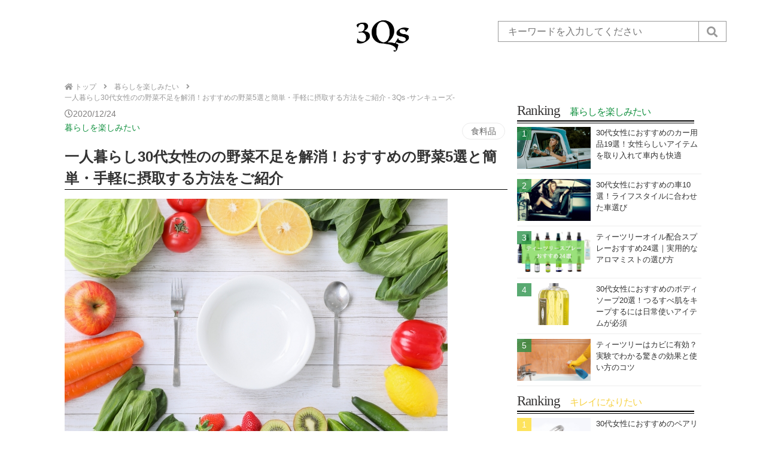

--- FILE ---
content_type: text/html; charset=UTF-8
request_url: https://3qs30.com/48267/
body_size: 21542
content:
<!DOCTYPE html><html lang="ja"><head><meta charset="UTF-8"><meta name="viewport" content="width=device-width,user-scalable=no,maximum-scale=1" /><link rel="shortcut icon" href="https://3qs30.com/wp-content/themes/3qs/images/favicon.png" /><link rel="apple-touch-icon" type="image/png" href="https://3qs30.com/wp-content/themes/3qs/images/favicon.png" /><link href="https://use.fontawesome.com/releases/v5.6.1/css/all.css" rel="stylesheet"><link rel="stylesheet" href="https://3qs30.com/wp-content/cache/autoptimize/autoptimize_single_d8e0624ef993d697bd02ec6060f01dc3.php"><link rel="stylesheet" href="https://3qs30.com/wp-content/cache/autoptimize/autoptimize_single_4a835a8ecd0d97687340b55f003ef03b.php"><link rel="stylesheet" href="https://3qs30.com/wp-content/cache/autoptimize/autoptimize_single_7f04f1bb8dc7ccd17b0a616b8d7ecde2.php"><link rel="stylesheet" href="https://3qs30.com/wp-content/cache/autoptimize/autoptimize_single_85919f917a45b926aa7d054c9174798d.php"><title>一人暮らし30代女性のの野菜不足を解消！おすすめの野菜5選と簡単・手軽に摂取する方法をご紹介 - 3Qs -サンキューズ-</title><meta name="description" content="「一人暮らしだけどしっかりと野菜をとりたい」そう思う30代女性は多いでしょう。しかし、野菜を買っても一人では使いきれずに腐らせてしまうこともありますよね。 そこで今回は、一人暮らしの30代女性におすすめの野菜を紹介してい..."/><link rel="canonical" href="https://3qs30.com/48267/" /><meta property="og:site_name" content="3Qs -サンキューズ- - 30代のお悩み解決メディア" /><meta property="og:type" content="article" /><meta property="og:title" content="一人暮らし30代女性のの野菜不足を解消！おすすめの野菜5選と簡単・手軽に摂取する方法をご紹介 - 3Qs -サンキューズ-" /><meta property="og:description" content="「一人暮らしだけどしっかりと野菜をとりたい」そう思う30代女性は多いでしょう。しかし、野菜を買っても一人では使いきれずに腐らせてしまうこともありますよね。 そこで今回は、一人暮らしの30代女性におすすめの野菜を紹介してい..." /><meta property="og:url" content="https://3qs30.com/48267/" /><meta property="article:published_time" content="2020-12-24T09:14:16Z" /><meta property="article:modified_time" content="2020-12-29T09:20:07Z" /><meta property="twitter:card" content="summary_large_image" /><meta property="twitter:domain" content="3qs30.com" /><meta property="twitter:title" content="一人暮らし30代女性のの野菜不足を解消！おすすめの野菜5選と簡単・手軽に摂取する方法をご紹介 - 3Qs -サンキューズ-" /><meta property="twitter:description" content="「一人暮らしだけどしっかりと野菜をとりたい」そう思う30代女性は多いでしょう。しかし、野菜を買っても一人では使いきれずに腐らせてしまうこともありますよね。 そこで今回は、一人暮らしの30代女性におすすめの野菜を紹介してい..." /><meta property="twitter:image" content="https://3qs30.com/wp-content/uploads/2020/11/2186323_s.jpg" /> <script type="application/ld+json" class="aioseo-schema">{"@context":"https:\/\/schema.org","@graph":[{"@type":"WebSite","@id":"https:\/\/3qs30.com\/#website","url":"https:\/\/3qs30.com\/","name":"3Qs -\u30b5\u30f3\u30ad\u30e5\u30fc\u30ba-","description":"30\u4ee3\u306e\u304a\u60a9\u307f\u89e3\u6c7a\u30e1\u30c7\u30a3\u30a2","publisher":{"@id":"https:\/\/3qs30.com\/#organization"}},{"@type":"Organization","@id":"https:\/\/3qs30.com\/#organization","name":"3Qs -\u30b5\u30f3\u30ad\u30e5\u30fc\u30ba-","url":"https:\/\/3qs30.com\/"},{"@type":"BreadcrumbList","@id":"https:\/\/3qs30.com\/48267\/#breadcrumblist","itemListElement":[{"@type":"ListItem","@id":"https:\/\/3qs30.com\/#listItem","position":"1","item":{"@id":"https:\/\/3qs30.com\/#item","name":"\u30db\u30fc\u30e0","description":"30\u4ee3\u306e\u304a\u60a9\u307f\u89e3\u6c7a\u30e1\u30c7\u30a3\u30a2","url":"https:\/\/3qs30.com\/"}}]},{"@type":"Person","@id":"https:\/\/3qs30.com\/author\/director_koijma\/#author","url":"https:\/\/3qs30.com\/author\/director_koijma\/","name":"director_koijma","image":{"@type":"ImageObject","@id":"https:\/\/3qs30.com\/48267\/#authorImage","url":"https:\/\/3qs30.com\/wp-content\/uploads\/2020\/04\/\u3086\u308a\u306a-150x150.jpg","width":"96","height":"96","caption":"director_koijma"}},{"@type":"WebPage","@id":"https:\/\/3qs30.com\/48267\/#webpage","url":"https:\/\/3qs30.com\/48267\/","name":"\u4e00\u4eba\u66ae\u3089\u305730\u4ee3\u5973\u6027\u306e\u306e\u91ce\u83dc\u4e0d\u8db3\u3092\u89e3\u6d88\uff01\u304a\u3059\u3059\u3081\u306e\u91ce\u83dc5\u9078\u3068\u7c21\u5358\u30fb\u624b\u8efd\u306b\u6442\u53d6\u3059\u308b\u65b9\u6cd5\u3092\u3054\u7d39\u4ecb - 3Qs -\u30b5\u30f3\u30ad\u30e5\u30fc\u30ba-","description":"\u300c\u4e00\u4eba\u66ae\u3089\u3057\u3060\u3051\u3069\u3057\u3063\u304b\u308a\u3068\u91ce\u83dc\u3092\u3068\u308a\u305f\u3044\u300d\u305d\u3046\u601d\u304630\u4ee3\u5973\u6027\u306f\u591a\u3044\u3067\u3057\u3087\u3046\u3002\u3057\u304b\u3057\u3001\u91ce\u83dc\u3092\u8cb7\u3063\u3066\u3082\u4e00\u4eba\u3067\u306f\u4f7f\u3044\u304d\u308c\u305a\u306b\u8150\u3089\u305b\u3066\u3057\u307e\u3046\u3053\u3068\u3082\u3042\u308a\u307e\u3059\u3088\u306d\u3002 \u305d\u3053\u3067\u4eca\u56de\u306f\u3001\u4e00\u4eba\u66ae\u3089\u3057\u306e30\u4ee3\u5973\u6027\u306b\u304a\u3059\u3059\u3081\u306e\u91ce\u83dc\u3092\u7d39\u4ecb\u3057\u3066\u3044...","inLanguage":"ja","isPartOf":{"@id":"https:\/\/3qs30.com\/#website"},"breadcrumb":{"@id":"https:\/\/3qs30.com\/48267\/#breadcrumblist"},"author":"https:\/\/3qs30.com\/48267\/#author","creator":"https:\/\/3qs30.com\/48267\/#author","image":{"@type":"ImageObject","@id":"https:\/\/3qs30.com\/#mainImage","url":"https:\/\/3qs30.com\/wp-content\/uploads\/2020\/11\/2186323_s.jpg","width":"640","height":"427"},"primaryImageOfPage":{"@id":"https:\/\/3qs30.com\/48267\/#mainImage"},"datePublished":"2020-12-24T09:14:16+09:00","dateModified":"2020-12-29T09:20:07+09:00"},{"@type":"BlogPosting","@id":"https:\/\/3qs30.com\/48267\/#blogposting","name":"\u4e00\u4eba\u66ae\u3089\u305730\u4ee3\u5973\u6027\u306e\u306e\u91ce\u83dc\u4e0d\u8db3\u3092\u89e3\u6d88\uff01\u304a\u3059\u3059\u3081\u306e\u91ce\u83dc5\u9078\u3068\u7c21\u5358\u30fb\u624b\u8efd\u306b\u6442\u53d6\u3059\u308b\u65b9\u6cd5\u3092\u3054\u7d39\u4ecb - 3Qs -\u30b5\u30f3\u30ad\u30e5\u30fc\u30ba-","description":"\u300c\u4e00\u4eba\u66ae\u3089\u3057\u3060\u3051\u3069\u3057\u3063\u304b\u308a\u3068\u91ce\u83dc\u3092\u3068\u308a\u305f\u3044\u300d\u305d\u3046\u601d\u304630\u4ee3\u5973\u6027\u306f\u591a\u3044\u3067\u3057\u3087\u3046\u3002\u3057\u304b\u3057\u3001\u91ce\u83dc\u3092\u8cb7\u3063\u3066\u3082\u4e00\u4eba\u3067\u306f\u4f7f\u3044\u304d\u308c\u305a\u306b\u8150\u3089\u305b\u3066\u3057\u307e\u3046\u3053\u3068\u3082\u3042\u308a\u307e\u3059\u3088\u306d\u3002 \u305d\u3053\u3067\u4eca\u56de\u306f\u3001\u4e00\u4eba\u66ae\u3089\u3057\u306e30\u4ee3\u5973\u6027\u306b\u304a\u3059\u3059\u3081\u306e\u91ce\u83dc\u3092\u7d39\u4ecb\u3057\u3066\u3044...","headline":"\u4e00\u4eba\u66ae\u3089\u305730\u4ee3\u5973\u6027\u306e\u306e\u91ce\u83dc\u4e0d\u8db3\u3092\u89e3\u6d88\uff01\u304a\u3059\u3059\u3081\u306e\u91ce\u83dc5\u9078\u3068\u7c21\u5358\u30fb\u624b\u8efd\u306b\u6442\u53d6\u3059\u308b\u65b9\u6cd5\u3092\u3054\u7d39\u4ecb","author":{"@id":"https:\/\/3qs30.com\/author\/director_koijma\/#author"},"publisher":{"@id":"https:\/\/3qs30.com\/#organization"},"datePublished":"2020-12-24T09:14:16+09:00","dateModified":"2020-12-29T09:20:07+09:00","articleSection":"\u66ae\u3089\u3057\u3092\u697d\u3057\u307f\u305f\u3044, \u98df\u6599\u54c1","mainEntityOfPage":{"@id":"https:\/\/3qs30.com\/48267\/#webpage"},"isPartOf":{"@id":"https:\/\/3qs30.com\/48267\/#webpage"},"image":{"@type":"ImageObject","@id":"https:\/\/3qs30.com\/#articleImage","url":"https:\/\/3qs30.com\/wp-content\/uploads\/2020\/11\/2186323_s.jpg","width":"640","height":"427"}}]}</script> <link rel='stylesheet' id='classic-theme-styles-css' href='https://3qs30.com/wp-includes/css/classic-themes.min.css' type='text/css' media='all' /><style id='global-styles-inline-css' type='text/css'>body{--wp--preset--color--black: #000000;--wp--preset--color--cyan-bluish-gray: #abb8c3;--wp--preset--color--white: #ffffff;--wp--preset--color--pale-pink: #f78da7;--wp--preset--color--vivid-red: #cf2e2e;--wp--preset--color--luminous-vivid-orange: #ff6900;--wp--preset--color--luminous-vivid-amber: #fcb900;--wp--preset--color--light-green-cyan: #7bdcb5;--wp--preset--color--vivid-green-cyan: #00d084;--wp--preset--color--pale-cyan-blue: #8ed1fc;--wp--preset--color--vivid-cyan-blue: #0693e3;--wp--preset--color--vivid-purple: #9b51e0;--wp--preset--gradient--vivid-cyan-blue-to-vivid-purple: linear-gradient(135deg,rgba(6,147,227,1) 0%,rgb(155,81,224) 100%);--wp--preset--gradient--light-green-cyan-to-vivid-green-cyan: linear-gradient(135deg,rgb(122,220,180) 0%,rgb(0,208,130) 100%);--wp--preset--gradient--luminous-vivid-amber-to-luminous-vivid-orange: linear-gradient(135deg,rgba(252,185,0,1) 0%,rgba(255,105,0,1) 100%);--wp--preset--gradient--luminous-vivid-orange-to-vivid-red: linear-gradient(135deg,rgba(255,105,0,1) 0%,rgb(207,46,46) 100%);--wp--preset--gradient--very-light-gray-to-cyan-bluish-gray: linear-gradient(135deg,rgb(238,238,238) 0%,rgb(169,184,195) 100%);--wp--preset--gradient--cool-to-warm-spectrum: linear-gradient(135deg,rgb(74,234,220) 0%,rgb(151,120,209) 20%,rgb(207,42,186) 40%,rgb(238,44,130) 60%,rgb(251,105,98) 80%,rgb(254,248,76) 100%);--wp--preset--gradient--blush-light-purple: linear-gradient(135deg,rgb(255,206,236) 0%,rgb(152,150,240) 100%);--wp--preset--gradient--blush-bordeaux: linear-gradient(135deg,rgb(254,205,165) 0%,rgb(254,45,45) 50%,rgb(107,0,62) 100%);--wp--preset--gradient--luminous-dusk: linear-gradient(135deg,rgb(255,203,112) 0%,rgb(199,81,192) 50%,rgb(65,88,208) 100%);--wp--preset--gradient--pale-ocean: linear-gradient(135deg,rgb(255,245,203) 0%,rgb(182,227,212) 50%,rgb(51,167,181) 100%);--wp--preset--gradient--electric-grass: linear-gradient(135deg,rgb(202,248,128) 0%,rgb(113,206,126) 100%);--wp--preset--gradient--midnight: linear-gradient(135deg,rgb(2,3,129) 0%,rgb(40,116,252) 100%);--wp--preset--duotone--dark-grayscale: url('#wp-duotone-dark-grayscale');--wp--preset--duotone--grayscale: url('#wp-duotone-grayscale');--wp--preset--duotone--purple-yellow: url('#wp-duotone-purple-yellow');--wp--preset--duotone--blue-red: url('#wp-duotone-blue-red');--wp--preset--duotone--midnight: url('#wp-duotone-midnight');--wp--preset--duotone--magenta-yellow: url('#wp-duotone-magenta-yellow');--wp--preset--duotone--purple-green: url('#wp-duotone-purple-green');--wp--preset--duotone--blue-orange: url('#wp-duotone-blue-orange');--wp--preset--font-size--small: 13px;--wp--preset--font-size--medium: 20px;--wp--preset--font-size--large: 36px;--wp--preset--font-size--x-large: 42px;--wp--preset--spacing--20: 0.44rem;--wp--preset--spacing--30: 0.67rem;--wp--preset--spacing--40: 1rem;--wp--preset--spacing--50: 1.5rem;--wp--preset--spacing--60: 2.25rem;--wp--preset--spacing--70: 3.38rem;--wp--preset--spacing--80: 5.06rem;--wp--preset--shadow--natural: 6px 6px 9px rgba(0, 0, 0, 0.2);--wp--preset--shadow--deep: 12px 12px 50px rgba(0, 0, 0, 0.4);--wp--preset--shadow--sharp: 6px 6px 0px rgba(0, 0, 0, 0.2);--wp--preset--shadow--outlined: 6px 6px 0px -3px rgba(255, 255, 255, 1), 6px 6px rgba(0, 0, 0, 1);--wp--preset--shadow--crisp: 6px 6px 0px rgba(0, 0, 0, 1);}:where(.is-layout-flex){gap: 0.5em;}body .is-layout-flow > .alignleft{float: left;margin-inline-start: 0;margin-inline-end: 2em;}body .is-layout-flow > .alignright{float: right;margin-inline-start: 2em;margin-inline-end: 0;}body .is-layout-flow > .aligncenter{margin-left: auto !important;margin-right: auto !important;}body .is-layout-constrained > .alignleft{float: left;margin-inline-start: 0;margin-inline-end: 2em;}body .is-layout-constrained > .alignright{float: right;margin-inline-start: 2em;margin-inline-end: 0;}body .is-layout-constrained > .aligncenter{margin-left: auto !important;margin-right: auto !important;}body .is-layout-constrained > :where(:not(.alignleft):not(.alignright):not(.alignfull)){max-width: var(--wp--style--global--content-size);margin-left: auto !important;margin-right: auto !important;}body .is-layout-constrained > .alignwide{max-width: var(--wp--style--global--wide-size);}body .is-layout-flex{display: flex;}body .is-layout-flex{flex-wrap: wrap;align-items: center;}body .is-layout-flex > *{margin: 0;}:where(.wp-block-columns.is-layout-flex){gap: 2em;}.has-black-color{color: var(--wp--preset--color--black) !important;}.has-cyan-bluish-gray-color{color: var(--wp--preset--color--cyan-bluish-gray) !important;}.has-white-color{color: var(--wp--preset--color--white) !important;}.has-pale-pink-color{color: var(--wp--preset--color--pale-pink) !important;}.has-vivid-red-color{color: var(--wp--preset--color--vivid-red) !important;}.has-luminous-vivid-orange-color{color: var(--wp--preset--color--luminous-vivid-orange) !important;}.has-luminous-vivid-amber-color{color: var(--wp--preset--color--luminous-vivid-amber) !important;}.has-light-green-cyan-color{color: var(--wp--preset--color--light-green-cyan) !important;}.has-vivid-green-cyan-color{color: var(--wp--preset--color--vivid-green-cyan) !important;}.has-pale-cyan-blue-color{color: var(--wp--preset--color--pale-cyan-blue) !important;}.has-vivid-cyan-blue-color{color: var(--wp--preset--color--vivid-cyan-blue) !important;}.has-vivid-purple-color{color: var(--wp--preset--color--vivid-purple) !important;}.has-black-background-color{background-color: var(--wp--preset--color--black) !important;}.has-cyan-bluish-gray-background-color{background-color: var(--wp--preset--color--cyan-bluish-gray) !important;}.has-white-background-color{background-color: var(--wp--preset--color--white) !important;}.has-pale-pink-background-color{background-color: var(--wp--preset--color--pale-pink) !important;}.has-vivid-red-background-color{background-color: var(--wp--preset--color--vivid-red) !important;}.has-luminous-vivid-orange-background-color{background-color: var(--wp--preset--color--luminous-vivid-orange) !important;}.has-luminous-vivid-amber-background-color{background-color: var(--wp--preset--color--luminous-vivid-amber) !important;}.has-light-green-cyan-background-color{background-color: var(--wp--preset--color--light-green-cyan) !important;}.has-vivid-green-cyan-background-color{background-color: var(--wp--preset--color--vivid-green-cyan) !important;}.has-pale-cyan-blue-background-color{background-color: var(--wp--preset--color--pale-cyan-blue) !important;}.has-vivid-cyan-blue-background-color{background-color: var(--wp--preset--color--vivid-cyan-blue) !important;}.has-vivid-purple-background-color{background-color: var(--wp--preset--color--vivid-purple) !important;}.has-black-border-color{border-color: var(--wp--preset--color--black) !important;}.has-cyan-bluish-gray-border-color{border-color: var(--wp--preset--color--cyan-bluish-gray) !important;}.has-white-border-color{border-color: var(--wp--preset--color--white) !important;}.has-pale-pink-border-color{border-color: var(--wp--preset--color--pale-pink) !important;}.has-vivid-red-border-color{border-color: var(--wp--preset--color--vivid-red) !important;}.has-luminous-vivid-orange-border-color{border-color: var(--wp--preset--color--luminous-vivid-orange) !important;}.has-luminous-vivid-amber-border-color{border-color: var(--wp--preset--color--luminous-vivid-amber) !important;}.has-light-green-cyan-border-color{border-color: var(--wp--preset--color--light-green-cyan) !important;}.has-vivid-green-cyan-border-color{border-color: var(--wp--preset--color--vivid-green-cyan) !important;}.has-pale-cyan-blue-border-color{border-color: var(--wp--preset--color--pale-cyan-blue) !important;}.has-vivid-cyan-blue-border-color{border-color: var(--wp--preset--color--vivid-cyan-blue) !important;}.has-vivid-purple-border-color{border-color: var(--wp--preset--color--vivid-purple) !important;}.has-vivid-cyan-blue-to-vivid-purple-gradient-background{background: var(--wp--preset--gradient--vivid-cyan-blue-to-vivid-purple) !important;}.has-light-green-cyan-to-vivid-green-cyan-gradient-background{background: var(--wp--preset--gradient--light-green-cyan-to-vivid-green-cyan) !important;}.has-luminous-vivid-amber-to-luminous-vivid-orange-gradient-background{background: var(--wp--preset--gradient--luminous-vivid-amber-to-luminous-vivid-orange) !important;}.has-luminous-vivid-orange-to-vivid-red-gradient-background{background: var(--wp--preset--gradient--luminous-vivid-orange-to-vivid-red) !important;}.has-very-light-gray-to-cyan-bluish-gray-gradient-background{background: var(--wp--preset--gradient--very-light-gray-to-cyan-bluish-gray) !important;}.has-cool-to-warm-spectrum-gradient-background{background: var(--wp--preset--gradient--cool-to-warm-spectrum) !important;}.has-blush-light-purple-gradient-background{background: var(--wp--preset--gradient--blush-light-purple) !important;}.has-blush-bordeaux-gradient-background{background: var(--wp--preset--gradient--blush-bordeaux) !important;}.has-luminous-dusk-gradient-background{background: var(--wp--preset--gradient--luminous-dusk) !important;}.has-pale-ocean-gradient-background{background: var(--wp--preset--gradient--pale-ocean) !important;}.has-electric-grass-gradient-background{background: var(--wp--preset--gradient--electric-grass) !important;}.has-midnight-gradient-background{background: var(--wp--preset--gradient--midnight) !important;}.has-small-font-size{font-size: var(--wp--preset--font-size--small) !important;}.has-medium-font-size{font-size: var(--wp--preset--font-size--medium) !important;}.has-large-font-size{font-size: var(--wp--preset--font-size--large) !important;}.has-x-large-font-size{font-size: var(--wp--preset--font-size--x-large) !important;}
.wp-block-navigation a:where(:not(.wp-element-button)){color: inherit;}
:where(.wp-block-columns.is-layout-flex){gap: 2em;}
.wp-block-pullquote{font-size: 1.5em;line-height: 1.6;}</style><link rel='stylesheet' id='wordpress-popular-posts-css-css' href='https://3qs30.com/wp-content/cache/autoptimize/autoptimize_single_b8b4e8c194a922883b1bdc839a483654.php' type='text/css' media='all' /> <script type='application/json' id='wpp-json'>{"sampling_active":0,"sampling_rate":100,"ajax_url":"https:\/\/3qs30.com\/wp-json\/wordpress-popular-posts\/v1\/popular-posts","ID":48267,"token":"b1d2f54874","lang":0,"debug":0}</script> <script defer type='text/javascript' src='https://3qs30.com/wp-content/plugins/wordpress-popular-posts/assets/js/wpp.min.js' id='wpp-js-js'></script> <style type="text/css" id="wp-custom-css">.afilink{
    display: block;
    margin: 1.2em auto;
    padding: 2% 6%;
    box-shadow: 0px 1px 5px rgba(0,0,0,.3);
    background: #f0c250;
    border: 1px solid #f0c250;
    color: #151513;
    border-radius: 10px;
    letter-spacing: .5px;
    font-size: 16pt;
    font-weight: 700;
    text-align: center;
    text-decoration: none;
    word-break: break-all;
    cursor: pointer;
    -webkit-transition: .8s;
    -moz-transition: .8s;
    -o-transition: .8s;
    -ms-transition: .8s;
    transition: .8s;
}
.afilink:hover {
    box-shadow: 0px 8px 25px -5px rgba(0,0,0,.3);
    transition: .2s ease-in-out;
    outline: 0;
}
.inyo{font-size:0.7em;
    color: #ccc;
text-align: right;
}
.inyo a{
    color: #ccc !important;
}</style> <script defer src="https://www.googletagmanager.com/gtag/js?id=UA-148730446-1"></script> <script defer src="[data-uri]"></script>  <script defer src="[data-uri]"></script>  <script async src="https://pagead2.googlesyndication.com/pagead/js/adsbygoogle.js?client=ca-pub-6423500604072564"
     crossorigin="anonymous"></script> </head><body id="content"> <noscript><iframe src="https://www.googletagmanager.com/ns.html?id=GTM-PRKCXVM"
height="0" width="0" style="display:none;visibility:hidden"></iframe></noscript><div id="container"><header id="header"><div class="header_area"><div class="headlogo"><p class="header_title"><a class="head_logo" href="https://3qs30.com"><img src="https://3qs30.com/wp-content/themes/3qs/images/logo_3qs.png" alt="3qs30.com"></a><p></div> <a href="#" class="search_font"><i class="fas fa-search" aria-hidden="true"></i></a><form method="get" id="search_form" action="https://3qs30.com/"> <input name="s" type="text" placeholder="キーワードを入力してください" value="" > <input class="search fontl fas fa-search" type="submit" value="&#xf002;"></form></div><div class="sp sp_header"> <label for="menu_toggle"><div id="menu_ico"></div> </label> <input type="checkbox" id="menu_toggle" /><div class="sp_nav"><ul><li class="menu01 drawer-dropdown"> <a class="drawer-menu-item" href="https://3qs30.com/beauty" class="">キレイになりたい <span class="drawer-caret"></span></a><ul class="drawer-dropdown-menu"><li><a class="drawer-dropdown-menu-item" href="https://3qs30.com/cosmetic">美容</a></li><li><a class="drawer-dropdown-menu-item" href="https://3qs30.com/fashion">ファッション</a></li><li><a class="drawer-dropdown-menu-item" href="https://3qs30.com/diet">ダイエット</a></li><li><a class="drawer-dropdown-menu-item" href="https://3qs30.com/haircare">ヘアケア</a></li></ul></li><li class="menu02 drawer-dropdown"> <a class="drawer-menu-item" href="https://3qs30.com/love_worry" class="">恋愛・結婚にまつわる悩み <span class="drawer-caret"></span></a><ul class="drawer-dropdown-menu"><li><a class="drawer-dropdown-menu-item" href="https://3qs30.com/love">恋愛</a></li><li><a class="drawer-dropdown-menu-item" href="https://3qs30.com/marriage_hunting">婚活</a></li><li><a class="drawer-dropdown-menu-item" href="https://3qs30.com/marriage">結婚</a></li></ul></li><li class="menu04 drawer-dropdown"> <a class="drawer-menu-item" href="https://3qs30.com/hobby" class="">趣味を楽しみたい <span class="drawer-caret"></span></a><ul class="drawer-dropdown-menu"><li><a class="drawer-dropdown-menu-item" href="https://3qs30.com/entertainment">エンタメ</a></li><li><a class="drawer-dropdown-menu-item" href="https://3qs30.com/outdoor">アウトドア</a></li><li><a class="drawer-dropdown-menu-item" href="https://3qs30.com/lesson">習い事</a></li><li><a class="drawer-dropdown-menu-item" href="https://3qs30.com/travel">お出かけ</a></li></ul></li><li class="menu05 drawer-dropdown"> <a class="drawer-menu-item" href="https://3qs30.com/money" class="">お金について学ぶ <span class="drawer-caret"></span></a><ul class="drawer-dropdown-menu"><li><a class="drawer-dropdown-menu-item" href="https://3qs30.com/creditcard">クレジットカード</a></li><li><a class="drawer-dropdown-menu-item" href="https://3qs30.com/insurance">保険</a></li><li><a class="drawer-dropdown-menu-item" href="https://3qs30.com/investment">投資</a></li><li><a class="drawer-dropdown-menu-item" href="https://3qs30.com/loan">ローン</a></li></ul></li><li class="menu07 drawer-dropdown" > <a class="drawer-menu-item" href="https://3qs30.com/life" class="">暮らしを楽しみたい <span class="drawer-caret"></span></a><ul class="drawer-dropdown-menu"><li><a class="drawer-dropdown-menu-item" href="https://3qs30.com/food">食料品</a></li><li><a class="drawer-dropdown-menu-item" href="https://3qs30.com/kitchen">キッチン用品</a></li><li><a class="drawer-dropdown-menu-item" href="https://3qs30.com/tabelware">食器</a></li><li><a class="drawer-dropdown-menu-item" href="https://3qs30.com/stationery">筆記用具</a></li><li><a class="drawer-dropdown-menu-item" href="https://3qs30.com/interior">インテリア</a></li><li><a class="drawer-dropdown-menu-item" href="https://3qs30.com/gadget">家電</a></li><li><a class="drawer-dropdown-menu-item" href="https://3qs30.com/car">カー用品</a></li><li><a class="drawer-dropdown-menu-item" href="https://3qs30.com/sanitary">サニタリー</a></li><li><a class="drawer-dropdown-menu-item" href="https://3qs30.com/commodity">生活雑貨</a></li></ul></li><li class="menu08 drawer-dropdown"> <a class="drawer-menu-item" href="https://3qs30.com/colum" class="">誰にも言えない悩み <span class="drawer-caret"></span></a><ul class="drawer-dropdown-menu"><li><a class="drawer-dropdown-menu-item" href="https://3qs30.com/adult">アダルトな悩み</a></li><li><a class="drawer-dropdown-menu-item" href="https://3qs30.com/work">仕事の悩み</a></li><li><a class="drawer-dropdown-menu-item" href="https://3qs30.com/life">生き方の悩み</a></li><li><a class="drawer-dropdown-menu-item" href="https://3qs30.com/mental">心の悩み</a></li></ul></li><li class="menu03"> <a class="drawer-menu-item" href="https://3qs30.com/career_up" class="">キャリアアップしたい</a></li><li class="menu06"> <a class="drawer-menu-item" href="https://3qs30.com/present" class="">外さないプレゼント選び</a></li></ul></div> <span class="bar bar1"></span> <span class="bar bar2"></span> <span class="bar bar3"></span></div></header><div class="area"><div class="content_center"><div id="main" class="content_left"><div id="breadcrumb"><ul><li><a href="https://3qs30.com"><span><i class="fa fa-home"></i> トップ</span></a></li><li><i class="fa fa-angle-right"></i></li><li><a href="https://3qs30.com/category/life/"><span> 暮らしを楽しみたい</span></a></li><li><i class="fa fa-angle-right"></i></li><li>一人暮らし30代女性のの野菜不足を解消！おすすめの野菜5選と簡単・手軽に摂取する方法をご紹介 - 3Qs -サンキューズ-</li></ul></div><div class="single"><div class="date fonts"><i class="far fa-clock"></i>2020/12/24</div> <a class="single_category  green" href="https://3qs30.com/life">暮らしを楽しみたい</a> 　　　<div class="content_tag single"><a href="https://3qs30.com/food" class="tag">食料品</a></div><div class="clear"></div><h1 class="entry-title">一人暮らし30代女性のの野菜不足を解消！おすすめの野菜5選と簡単・手軽に摂取する方法をご紹介</h1><div class="post_content"><p><img decoding="async" class="alignnone size-full wp-image-48274" src="https://3qs30.com/wp-content/themes/3qs/images/spacer_pickup_sq.png" data-original="https://3qs30.com/wp-content/uploads/2020/11/2186323_s.jpg" alt="2186323_s" width="640" height="427" / data-lazy="true"/><noscript><img decoding="async" class="alignnone size-full wp-image-48274" src="https://3qs30.com/wp-content/uploads/2020/11/2186323_s.jpg" alt="2186323_s" width="640" height="427" / /></noscript></p><p><b>「一人暮らしだけどしっかりと野菜をとりたい」そう思う30代女性は多いでしょう。</b>しかし、野菜を買っても一人では使いきれずに腐らせてしまうこともありますよね。</p><p><span class="line_pink" style="background: rgba(0, 0, 0, 0) linear-gradient(transparent 60%, #fee4e8 0%) repeat scroll 0 0;">そこで今回は、一人暮らしの30代女性におすすめの野菜を紹介していきます。</span>保存方法も一緒に紹介していくので上手に保存して野菜をたっぷりとっていきましょう。</p><p></p><div class="dark-box" style="position: relative; display: inline-block; margin: .5em auto 1em; border-radius: 4px; padding: 1em .65em; min-width: 120px; max-width: 100%; color: #4e4b4b; font-size: 16px; background: #edeeef; box-sizing: border-box; line-height: 1.6;">一人暮らしになると、どうしても野菜不足に陥ってしまいますよね。忙しくて料理をする暇がない、もともと外食派である、野菜の管理ができない…など悩みはそれぞれかと思います。しかし、美容や健康を意識するならば野菜からの栄養の摂取は必須。これからも元気で美しくいるためにも、30代の今のうちに食生活を見直していきましょう。</div><h2>一人暮らしにおすすめ！栄養たっぷりで日持ちする野菜5選</h2><p><img decoding="async" loading="lazy" class="alignnone size-full wp-image-48276" src="https://3qs30.com/wp-content/themes/3qs/images/spacer_pickup_sq.png" data-original="https://3qs30.com/wp-content/uploads/2020/11/306436_s.jpg" alt="306436_s" width="640" height="427" / data-lazy="true"/><noscript><img decoding="async" loading="lazy" class="alignnone size-full wp-image-48276" src="https://3qs30.com/wp-content/uploads/2020/11/306436_s.jpg" alt="306436_s" width="640" height="427" / /></noscript></p><p>一人暮らしだと野菜を買っても使いきれず腐らせてしまうからと、買うことを躊躇してしまった経験はありませんか？かといってコンビニで毎回サラダを買うのも割高ですよね。</p><p>実は、一人暮らしにぴったりの野菜があります。栄養もたっぷりで日持ちもするので、一人暮らしの30代女性が野菜を買うときは参考にしてみてください。</p><h3>1：どんな料理にもOK！日持ちする「玉ねぎ」</h3><p><img decoding="async" loading="lazy" class="alignnone size-full wp-image-48269" src="https://3qs30.com/wp-content/themes/3qs/images/spacer_pickup_sq.png" data-original="https://3qs30.com/wp-content/uploads/2020/11/9V9A5984_TP_V4.jpg" alt="9V9A5984_TP_V4" width="800" height="533" / data-lazy="true"/><noscript><img decoding="async" loading="lazy" class="alignnone size-full wp-image-48269" src="https://3qs30.com/wp-content/uploads/2020/11/9V9A5984_TP_V4.jpg" alt="9V9A5984_TP_V4" width="800" height="533" / /></noscript></p><table style="border-collapse: collapse; width: 100%;"><tbody><tr><td style="width: 50%;">旬の季節</td><td style="width: 50%;">春・秋</td></tr><tr><td style="width: 50%;">日持ち</td><td style="width: 50%;">2～3か月</td></tr><tr><td style="width: 50%;">おすすめ調理方法</td><td style="width: 50%;">炒め物・煮物</td></tr></tbody></table><p>玉ねぎの旬は2回あり、その中でも春に早取りした玉ねぎのことを「新玉ねぎ」と呼びます。</p><p>通常の玉ねぎは収穫してから1か月ほど乾燥させてから出荷されます。一方の新玉ねぎは収穫してすぐに出荷されるため、皮が薄くみずみずしいです。</p><p><b>お肉を炒めるときに一緒に入れてもいいですし、スープの中に入れるのもおすすめです。</b></p><p>また、薄くスライスしてサラダに載せて食べることもできます。1<span class="line_pink" style="background: rgba(0, 0, 0, 0) linear-gradient(transparent 60%, #fee4e8 0%) repeat scroll 0 0;">玉ずつ販売されていることも多いので一人暮らしでも十分使いきれそうですね。</span></p><h4>玉ねぎに含まれる栄養素</h4><p><b>玉ねぎに含まれる栄養素は、主に硫化アリルとケルセチンです。</b></p><p>硫化アリルはユリ科の植物特有の栄養素であり、玉ねぎのニオイと辛みの元となります。</p><p><span class="line_pink" style="background: rgba(0, 0, 0, 0) linear-gradient(transparent 60%, #fee4e8 0%) repeat scroll 0 0;">血液をサラサラにしてくれる上に、交感神経を刺激して体温を上昇させてくれるなどの効果があります。</span>また、ビタミンB1の吸収も助けてくれます。</p><p>ケルセチンはポリフェノールの一つで、抗酸化作用があり健康維持に効果的だと言われています。</p><h4>玉ねぎのおすすめの保存方法</h4><p><b>玉ねぎは基本的に冷蔵庫ではなく日の当たらない風通しのいい場所で常温保存します。</b>ネットの状態で購入したら、そのまま吊るして保存しましょう。</p><p><span class="line_pink" style="background: rgba(0, 0, 0, 0) linear-gradient(transparent 60%, #fee4e8 0%) repeat scroll 0 0;">バラバラで購入した場合は、1個ずつ新聞紙で包んで籠に入れておくといいですね。</span>また、使いかけの玉ねぎは切り口が空気に触れないようにラップをして冷蔵庫で保存しましょう。</p><h3>2：緑黄色野菜の王様「人参」</h3><p><img decoding="async" loading="lazy" class="alignnone size-full wp-image-48270" src="https://3qs30.com/wp-content/themes/3qs/images/spacer_pickup_sq.png" data-original="https://3qs30.com/wp-content/uploads/2020/11/0I9A2154_TP_V4.jpg" alt="0I9A2154_TP_V4" width="800" height="533" / data-lazy="true"/><noscript><img decoding="async" loading="lazy" class="alignnone size-full wp-image-48270" src="https://3qs30.com/wp-content/uploads/2020/11/0I9A2154_TP_V4.jpg" alt="0I9A2154_TP_V4" width="800" height="533" / /></noscript></p><table style="border-collapse: collapse; width: 100%;"><tbody><tr><td style="width: 50%;">旬の季節</td><td style="width: 50%;">4月～7月、10月～12月</td></tr><tr><td style="width: 50%;">日持ち</td><td style="width: 50%;">1週間～2週間</td></tr><tr><td style="width: 50%;">おすすめ調理方法</td><td style="width: 50%;">煮物・炒め物</td></tr></tbody></table><p><b>緑黄色野菜の代表でもある人参は、どこのスーパーでも手に入れることのできる野菜です。</b>最近ではコンビニや薬局などでも入手することが可能です。</p><p><span class="line_pink" style="background: rgba(0, 0, 0, 0) linear-gradient(transparent 60%, #fee4e8 0%) repeat scroll 0 0;">カレーや肉じゃがの具材としてよく使用されているだけでなく、オムライスやコロッケなどの具にも使われます。</span></p><p>きれいなオレンジ色が特徴で、料理に彩りを加えるのにぴったりの食材です。</p><h4>人参に含まれる栄養素</h4><p><b>人参に含まれる栄養素はカロテンです。</b>カロテンという名前の由来は人参であるというくらい、多くのカロテンが含まれています。βカロテンは抗発がん作用や免疫賦活作用があると言われているのです。</p><p>さらに、カロテンは体内でビタミンA に変換されます。<b>ビタミンAには髪の健康維持、視力維持、粘膜・皮膚の健康維持、喉や肺など呼吸器系を守る働きがあります。</b></p><p>ちなみに、カロテンは脂溶性なため油で炒めると効率よく栄養摂取ができます。</p><h4>人参のおすすめの保存方法</h4><p><b>人参は湿気と乾燥に弱い野菜です。</b>そのため、保存をするときは新聞紙やキッチンペーパーで包んでポリ袋に入れた状態で、冷蔵庫で保存しましょう。冷蔵庫の保存で大体2週間くらい保存できます。</p><p><span class="line_pink" style="background: rgba(0, 0, 0, 0) linear-gradient(transparent 60%, #fee4e8 0%) repeat scroll 0 0;">また、人参は土の中で縦に育っていくので、冷蔵庫の中でも立てて保存しておくと、より長く保存することができます。</span></p><p>人参は冷凍保存をすることもでき、その場合はあらかじめカットしておくのがおすすめです。</p><p>カチコチに凍った人参をカットするのは大変なので、切っておけば使う時にも時短になりますよ。</p><h3>3：使い勝手抜群「キャベツ」</h3><p><img decoding="async" loading="lazy" class="alignnone size-full wp-image-48273" src="https://3qs30.com/wp-content/themes/3qs/images/spacer_pickup_sq.png" data-original="https://3qs30.com/wp-content/uploads/2020/11/9V9A6008_TP_V4.jpg" alt="9V9A6008_TP_V4" width="800" height="533" / data-lazy="true"/><noscript><img decoding="async" loading="lazy" class="alignnone size-full wp-image-48273" src="https://3qs30.com/wp-content/uploads/2020/11/9V9A6008_TP_V4.jpg" alt="9V9A6008_TP_V4" width="800" height="533" / /></noscript></p><table style="border-collapse: collapse; width: 100%;"><tbody><tr><td style="width: 50%;">旬の季節</td><td style="width: 50%;">春・冬</td></tr><tr><td style="width: 50%;">日持ち</td><td style="width: 50%;">2週間</td></tr><tr><td style="width: 50%;">おすすめ調理方法</td><td style="width: 50%;">炒め物・千切り</td></tr></tbody></table><p>キャベツは葉物野菜の中でも使いやすく人気の野菜です。</p><p><b>料理の横に千切りキャベツを添えたり、炒め物やスープに入れて食べることもできます。</b>さらに、ロールキャベツなどキャベツをたっぷり使った料理もあります。</p><p><span class="line_pink" style="background: rgba(0, 0, 0, 0) linear-gradient(transparent 60%, #fee4e8 0%) repeat scroll 0 0;">スーパーでは1個、1/2個、1/4個で販売されていることが多いです。一人暮らしならなるべく1個では買わないようにしましょう。</span></p><p>キャベツを使ったレシピはたくさんあり、様々な料理に使えるのでぜひ料理に取り入れていきましょう。</p><h4>キャベツに含まれる栄養素</h4><p><b>キャベツにはビタミンCやビタミンKなど胃を守ってくれるような栄養素がたっぷりと含まれています。</b></p><p>淡色野菜でありながらたくさんの栄養があるキャベツは、優秀な野菜であると言えるでしょう。</p><p><span class="line_pink" style="background: rgba(0, 0, 0, 0) linear-gradient(transparent 60%, #fee4e8 0%) repeat scroll 0 0;">胃腸を整える効果もあり、ホルモンなどの油の多いものを食べるときは一緒にキャベツを食べておくといいですよ。</span></p><h4>キャベツのおすすめの保存方法</h4><p><b>キャベツは涼しい気候を好む野菜なため、冬場以外は冷蔵庫で保存をします。</b></p><p>芯の部分をくりぬいて水を含ませたキッチンペーパーを詰めましょう。そして、ビニール袋などに入れて冷蔵庫に入れて保管すれば完璧です。</p><p>キャベツは冷凍保存することも可能で、冷凍した場合は流水にさらしながら解凍しましょう。</p><p><span class="line_pink" style="background: rgba(0, 0, 0, 0) linear-gradient(transparent 60%, #fee4e8 0%) repeat scroll 0 0;">また、すぐに使い切る予定がある場合でもカットして使うのではなく、外側から葉を剥いて使うと長持ちしますよ。</span></p><h3>4：使いたい分だけ使える「ミニトマト」</h3><p><img decoding="async" loading="lazy" class="alignnone size-full wp-image-48272" src="https://3qs30.com/wp-content/themes/3qs/images/spacer_pickup_sq.png" data-original="https://3qs30.com/wp-content/uploads/2020/11/B102_minitomato_TP_V4.jpg" alt="B102_minitomato_TP_V4" width="800" height="533" / data-lazy="true"/><noscript><img decoding="async" loading="lazy" class="alignnone size-full wp-image-48272" src="https://3qs30.com/wp-content/uploads/2020/11/B102_minitomato_TP_V4.jpg" alt="B102_minitomato_TP_V4" width="800" height="533" / /></noscript></p><table style="border-collapse: collapse; width: 100%;"><tbody><tr><td style="width: 50%;">旬の季節</td><td style="width: 50%;">5月～9月</td></tr><tr><td style="width: 50%;">日持ち</td><td style="width: 50%;">4日～1週間</td></tr><tr><td style="width: 50%;">おすすめ調理方法</td><td style="width: 50%;">サラダ</td></tr></tbody></table><p><b>小ぶりで可愛いミニトマトは、サラダやお弁当などによく使われます。</b></p><p>実は、季節によって価格に変動があります。お買い得な時期なら低価格で入手できますよ。また、ミニトマトは普通のトマトよりも一人暮らしの人に向いています。</p><p>大きなトマトは食べきれなくても、ミニトマトならパクパクと食べてしまいますよね。<span class="line_pink" style="background: rgba(0, 0, 0, 0) linear-gradient(transparent 60%, #fee4e8 0%) repeat scroll 0 0;">食べたい時に食べたい数だけさっと洗えば食べれるので、とても便利です。</span></p><h4>ミニトマトに含まれる栄養素</h4><p><b>ミニトマトはβカロテンやビタミンC、食物繊維やカリウムなど様々な栄養素がバランスよく含まれている夢のような野菜です。</b></p><p>また、トマトの栄養素と言えばリコピンですよね。リコピンはトマトが赤くなる元であり、強い抗酸化作用が備わっています。</p><p><span class="line_pink" style="background: rgba(0, 0, 0, 0) linear-gradient(transparent 60%, #fee4e8 0%) repeat scroll 0 0;">ストレスにより増加した活性酸素を抑える役割があり、ミニトマトを食べることで心も体も元気になれますよ。</span></p><p>また、リコピンは生で食べるよりも加熱した方が効率的に摂取されるので、食べやすさをとるなら生食、栄養素をとるなら加熱調理を選んでみてください。</p><h4>ミニトマトのおすすめの保存方法</h4><p><b>ミニトマトは常温保存ができると言われていますが、25℃を超える室内や高温多湿になる場所はNGです。</b></p><p>スーパーではパックに入って売られていることが多いですが、そのままの状態で保存するのはよくありません。</p><p><span class="line_pink" style="background: rgba(0, 0, 0, 0) linear-gradient(transparent 60%, #fee4e8 0%) repeat scroll 0 0;">通気性のいいザルなどに入れて風通しのいい冷暗所で保管するようにしましょう。</span></p><p>また、ミニトマトは水分に弱いので保存するときにキッチンペーパーなどでしっかりと水分をふき取っておくのがポイントです。</p><h3>5：食物繊維たっぷりで腸活にも！「きのこ類」</h3><p><img decoding="async" loading="lazy" class="alignnone size-full wp-image-48271" src="https://3qs30.com/wp-content/themes/3qs/images/spacer_pickup_sq.png" data-original="https://3qs30.com/wp-content/uploads/2020/11/1129iiniku1033_TP_V4.jpg" alt="1129iiniku1033_TP_V4" width="800" height="533" / data-lazy="true"/><noscript><img decoding="async" loading="lazy" class="alignnone size-full wp-image-48271" src="https://3qs30.com/wp-content/uploads/2020/11/1129iiniku1033_TP_V4.jpg" alt="1129iiniku1033_TP_V4" width="800" height="533" / /></noscript></p><table style="border-collapse: collapse; width: 100%;"><tbody><tr><td style="width: 50%;">旬の季節</td><td style="width: 50%;">秋</td></tr><tr><td style="width: 50%;">日持ち</td><td style="width: 50%;">1週間</td></tr><tr><td style="width: 50%;">おすすめ調理方法</td><td style="width: 50%;">炒め物・鍋</td></tr></tbody></table><p><b>きのこ類には食物繊維がたっぷり含まれていて、健康にいい野菜です。</b></p><p>また、年間を通して比較的安く買うことができます。しいたけ、しめじ、エリンギ、えのきなど種類もたくさんあり、それぞれ違った魅力を持っています。</p><p><span class="line_pink" style="background: rgba(0, 0, 0, 0) linear-gradient(transparent 60%, #fee4e8 0%) repeat scroll 0 0;">どのきのこも栄養豊富で、ダイエット中にもぴったり。上手にきのこを取り入れた食事をすることで、体の調子を整えることができますよ。</span></p><h4>きのこ類に含まれる栄養素</h4><p><b>きのこ類に含まれる栄養素は食物繊維・ビタミン・ミネラルです。きのこはカロリーが低いのに栄養はたっぷりで美容の味方でもあります。</b></p><p>きのこの種類によって栄養素は異なりますが、ビタミンDやビタミンB、カリウムやリンは非常に多く含まれています。</p><p>ビタミンは人間の体にとって必要な栄養素であり、リンは骨や歯を形成するのに使われます。</p><p><span class="line_pink" style="background: rgba(0, 0, 0, 0) linear-gradient(transparent 60%, #fee4e8 0%) repeat scroll 0 0;">また、カリウムはナトリウムを体外に排出してくれるのため、健康な体作りにはきのこは必須ですね。</span></p><h4>きのこ類のおすすめの保存方法</h4><p><b>きのこを保存するなら、冷凍保存がおすすめです。冷凍することで鮮度を落とさずに保存できます。</b></p><p><span class="line_pink" style="background: rgba(0, 0, 0, 0) linear-gradient(transparent 60%, #fee4e8 0%) repeat scroll 0 0;">きのこを冷凍保存するときのポイントは2つ。1つめは洗わずに保存すること。2つめは石附をカットしてから保存すること。</span></p><p>きのこ類は洗うことで風味が逃げてしまいます。風味を落とさないためにも、水洗いは避けておきましょう。</p><p>また、石附などの食べない部分はあらかじめカットしておくこと使うときに便利です。小房にほぐしておけばさらに使いやすくなりますよ。</p><h2>簡単に一人暮らしの野菜不足を解消するためのポイント</h2><p><img decoding="async" loading="lazy" class="alignnone size-full wp-image-48278" src="https://3qs30.com/wp-content/themes/3qs/images/spacer_pickup_sq.png" data-original="https://3qs30.com/wp-content/uploads/2020/11/shutterstock_1028139856-1.jpg" alt="shutterstock_1028139856" width="500" height="334" / data-lazy="true"/><noscript><img decoding="async" loading="lazy" class="alignnone size-full wp-image-48278" src="https://3qs30.com/wp-content/uploads/2020/11/shutterstock_1028139856-1.jpg" alt="shutterstock_1028139856" width="500" height="334" / /></noscript></p><p><b>一人暮らしをしている30代女性が気になるのが野菜不足。</b></p><p>意識して野菜を摂るようにしなければ、どうしても野菜不足となってしまうのです。</p><p>野菜はヘルシーなだけでなく美容効果もあり、肌の衰えなどを感じ始める30代女性にはぜひ食べていただきたい食材です。</p><p><span class="line_pink" style="background: rgba(0, 0, 0, 0) linear-gradient(transparent 60%, #fee4e8 0%) repeat scroll 0 0;">ここからは、簡単にできる一人暮らしの野菜不足を解消するためのポイントを紹介していきますね。</span></p><h3>ポイント①：1日に必要な野菜の量を知る</h3><p><img decoding="async" loading="lazy" class="alignnone size-full wp-image-48280" src="https://3qs30.com/wp-content/themes/3qs/images/spacer_pickup_sq.png" data-original="https://3qs30.com/wp-content/uploads/2020/11/shutterstock_795830020.jpg" alt="shutterstock_795830020" width="500" height="334" / data-lazy="true"/><noscript><img decoding="async" loading="lazy" class="alignnone size-full wp-image-48280" src="https://3qs30.com/wp-content/uploads/2020/11/shutterstock_795830020.jpg" alt="shutterstock_795830020" width="500" height="334" / /></noscript></p><p><b>まず、1日にどれだけの野菜を食べるべきなのか知る必要があります。</b></p><p>必要な野菜の量を把握することで、食事を考えるときのヒントとなります。何も知らずに野菜だけを食べれば健康になれるかと言うとそうではありません。</p><p>野菜を食べつつご飯などの炭水化物と肉や魚などのタンパク質をうまく組み合わせていく必要があります。<span class="line_pink" style="background: rgba(0, 0, 0, 0) linear-gradient(transparent 60%, #fee4e8 0%) repeat scroll 0 0;">まずは必要な野菜の量を知って、献立を考えてみましょう。</span></p><h4>健康な体づくりに必要な野菜量は1日350g</h4><p><b>厚生労働省が発表している情報によると、健康な体づくりに必要な野菜は1日350ｇだとされています。</b></p><p><span class="line_pink" style="background: rgba(0, 0, 0, 0) linear-gradient(transparent 60%, #fee4e8 0%) repeat scroll 0 0;">ほうれん草のお浸しやかぼちゃの煮物などの小鉢料理なら1皿あたり70ｇです。野菜炒めなら140ｇ、野菜サラダなら70ｇが1皿分というのを目安にしましょう。</span></p><p>350ｇの野菜を食べるなら、今あげた4つの料理を1日で食べる必要があります。1食あたりで考えると小鉢が1つ～2つなので以外と食べられそうですよね。</p><h4>350g中120gは緑黄色野菜を食べることがおすすめ</h4><p><b>1日の野菜摂取量の350ｇの中120ｇは緑黄色野菜を食べることが望ましいと、厚生労働省が発表しています。</b></p><p>緑黄色野菜とは可食部100gあたりにカロテンが600㎍以上含まれている野菜のことです。</p><p><span class="line_pink" style="background: rgba(0, 0, 0, 0) linear-gradient(transparent 60%, #fee4e8 0%) repeat scroll 0 0;">カロテンがメインの栄養である人参をはじめ、トマト、ピーマン、ほうれん草が緑黄色野菜に含まれます。</span></p><h3>ポイント②：自分に合った野菜の取り方をする</h3><p><img decoding="async" loading="lazy" class="alignnone size-full wp-image-48279" src="https://3qs30.com/wp-content/themes/3qs/images/spacer_pickup_sq.png" data-original="https://3qs30.com/wp-content/uploads/2020/11/shutterstock_1105520444.jpg" alt="shutterstock_1105520444" width="500" height="334" / data-lazy="true"/><noscript><img decoding="async" loading="lazy" class="alignnone size-full wp-image-48279" src="https://3qs30.com/wp-content/uploads/2020/11/shutterstock_1105520444.jpg" alt="shutterstock_1105520444" width="500" height="334" / /></noscript></p><p><b>一人暮らしの30代女性が簡単に野菜を摂取するには、自分にあった取り方を見つけましょう。</b>無理をして野菜を食べていたとしてもそれは続きません。</p><p><span class="line_pink" style="background: rgba(0, 0, 0, 0) linear-gradient(transparent 60%, #fee4e8 0%) repeat scroll 0 0;">食生活は生活スタイルによって決まるとも言われているので、外食派か自炊派かで食べ方を決めていくといいですね。</span></p><p>では、自炊派と外食派に分けて紹介していきます。</p><h4>自炊派のあなた：お気に入りの野菜レシピを複数持つ</h4><p><b>自炊派の人は、お気に入りの野菜レシピを複数持つのがおすすめです。</b></p><p>1つのレシピだけだとどうしても飽きてしまうので、上手くローテーションできるように複数のレシピを持っておきましょう。</p><p>お気に入りレシピの基準は、好きな味付けだったり簡単に作れることだったり自分で決めて構いません。</p><p><span class="line_pink" style="background: rgba(0, 0, 0, 0) linear-gradient(transparent 60%, #fee4e8 0%) repeat scroll 0 0;">1種類の野菜ではなく、何種類かの野菜を使えるレシピを考えておけばよりたくさんの栄養を摂取できますよ。</span></p><h4>外食派のあなた：コンビニで1回分を購入する</h4><p><b>外食派の人は、コンビニで1回分を購入してみましょう。</b>コンビニならカット野菜が売られていて、すぐに食べることができます。</p><p>スーパーで販売されている野菜は大きく、カットしなければ使うことができないものがほとんどです。また、量が多く使いきれずに腐らせてしまうこともあるでしょう。</p><p><span class="line_pink" style="background: rgba(0, 0, 0, 0) linear-gradient(transparent 60%, #fee4e8 0%) repeat scroll 0 0;">カット野菜はそのままサラダとして食べれるだけでなく、炒め物やスープに入れて使うこともできます。調</span>理時間を短縮できるので、忙しい人にぴったりです。</p><h2>一人暮らしで野菜を無駄にしないためのコツ</h2><p><img decoding="async" loading="lazy" class="alignnone size-full wp-image-48281" src="https://3qs30.com/wp-content/themes/3qs/images/spacer_pickup_sq.png" data-original="https://3qs30.com/wp-content/uploads/2020/11/shutterstock_199235948.jpg" alt="shutterstock_199235948" width="500" height="333" / data-lazy="true"/><noscript><img decoding="async" loading="lazy" class="alignnone size-full wp-image-48281" src="https://3qs30.com/wp-content/uploads/2020/11/shutterstock_199235948.jpg" alt="shutterstock_199235948" width="500" height="333" / /></noscript></p><p><b>一人暮らしで野菜を買うことをためらってしまう理由が、野菜を腐らせて無駄にしてしまうことです。</b></p><p>スーパーで売られている野菜はコンビニよりも安く、お得感はあります。しかし、一人で食べるには多すぎて、冷蔵庫の中で腐らせてしまった…という方も多いのでは？</p><p><span class="line_pink" style="background: rgba(0, 0, 0, 0) linear-gradient(transparent 60%, #fee4e8 0%) repeat scroll 0 0;">ここでは、一人暮らしで野菜を無駄にしないためのコツを紹介していきます。参考にしてみてくださいね。</span></p><h3>1：最初から日持ちのする腐りづらい野菜を買う</h3><p><b>1つ目は、最初から日持ちのする野菜を買うことです。</b></p><p>一人暮らしだと1日に摂取する野菜の量も少なくなります。そのため、毎日同じ野菜を使ったとしても消費スピードが遅くなりがち…。</p><p>腐りづらい野菜であれば、しばらく保存することができ様々な野菜をバランスよく摂取できます。</p><p><span class="line_pink" style="background: rgba(0, 0, 0, 0) linear-gradient(transparent 60%, #fee4e8 0%) repeat scroll 0 0;">中でもじゃがいも・かぼちゃ・たまねぎなどは特に長持ちしやすいのでぜひ取り入れていきましょう。</span></p><h3>2：野菜にあった方法で保存をする</h3><p><b>野菜を長持ちさせるコツは、野菜にあった方法で保存することです。</b></p><p>冷蔵庫に入れておけば大丈夫だと思っていたのに、気づいたら腐っていた。そんな経験があるかもしれません。</p><p>野菜を長持ちさせるには、常温保存・冷蔵保存・冷凍保存の中でどれが一番その野菜にあっているかを知る必要があります。</p><p><span class="line_pink" style="background: rgba(0, 0, 0, 0) linear-gradient(transparent 60%, #fee4e8 0%) repeat scroll 0 0;">また、日光をさけるべきなのかどうか、風通しはどうなのかなど野菜ごとに適切な方法で保存すれば長持ちさせることができますよ。</span></p><h3>3：美味しい調理・解凍方法の知識をつける</h3><p><b>野菜の中には、冷凍保存が可能なものもあります。</b>冷凍をすればより長持ちさせることができるので一人暮らしにはぴったりですね。</p><p>しかし、冷凍した野菜は上手に解凍して調理しなければなりません。</p><p>凍ったまま調理した方がいい野菜もあれば、一度解凍させてから調理した方がいい野菜もあります。</p><p><span class="line_pink" style="background: rgba(0, 0, 0, 0) linear-gradient(transparent 60%, #fee4e8 0%) repeat scroll 0 0;">美味しい調理法や解凍法も野菜によって異なるので使い分けるようにしましょう。</span></p><h2>一人暮らしにおすすめの野菜の食べ方3選</h2><p><img decoding="async" loading="lazy" class="alignnone size-full wp-image-48282" src="https://3qs30.com/wp-content/themes/3qs/images/spacer_pickup_sq.png" data-original="https://3qs30.com/wp-content/uploads/2020/11/shutterstock_1007551609.jpg" alt="shutterstock_1007551609" width="500" height="334" / data-lazy="true"/><noscript><img decoding="async" loading="lazy" class="alignnone size-full wp-image-48282" src="https://3qs30.com/wp-content/uploads/2020/11/shutterstock_1007551609.jpg" alt="shutterstock_1007551609" width="500" height="334" / /></noscript></p><p><b>一人暮らしでも野菜を食べないといけない。1日350ｇの野菜を食べよう。</b></p><p>そんな風に思っても中々実現するのは難しいですよね。<span class="line_pink" style="background: rgba(0, 0, 0, 0) linear-gradient(transparent 60%, #fee4e8 0%) repeat scroll 0 0;">最後は、仕事が忙しい30代女性でも簡単に野菜を摂取できるよう、野菜の食べ方を紹介していきます。</span></p><p>忙しい毎日の中でも野菜を上手に摂取できる方法なのでぜひ参考にしてみてくださいね。</p><h3>1：スープや鍋物にして丸ごと栄養摂取</h3><p><b>スープや鍋物にすると野菜はくたくたになってかさが減ります。</b>サラダとして食べるよりも食べやすく、たくさんの野菜を一度に取ることができます。</p><p><span class="line_pink" style="background: rgba(0, 0, 0, 0) linear-gradient(transparent 60%, #fee4e8 0%) repeat scroll 0 0;">また、調理方法も簡単で、食べたい野菜を食べやすい大きさにカットして鍋に入れて煮るだけでOK！</span></p><p>手早くできるので忙しい人におすすめです。また、料理が苦手な人でも煮込むだけなので失敗しづらいですよ。1度作っておけば数日は食べることができるので、ぜひ作ってみてください。</p><h3>2：野菜ジュースにして飲む</h3><p><b>野菜ジュースにするのも、忙しい30代女性が野菜をとる方法としておすすめです。</b></p><p>リンゴやバナナなどのフルーツと一緒にジューサーにかければあっという間に野菜ジュースが完成します。</p><p>野菜ジュースなら朝から飲むことができ、短時間で栄養を摂取できますよ。<span class="line_pink" style="background: rgba(0, 0, 0, 0) linear-gradient(transparent 60%, #fee4e8 0%) repeat scroll 0 0;">また、フルーツを一緒に入れることで、野菜だけでジュースを作るときより飲みやすくなります。</span></p><h3>3：冷凍しておいた野菜を炒めものにちょい足し</h3><p><b>野菜を摂る習慣をつけるなら、いつもの食事に野菜をちょい足ししてみましょう。</b>冷凍保存をしていた野菜を炒め物をするときに少し入れるだけで、野菜を簡単にとることができます。</p><p>冷凍する前に軽く下茹でをしておいたり、食べやすいサイズにカットしとけば冷凍したままフライパンに入れることもできます。</p><p><span class="line_pink" style="background: rgba(0, 0, 0, 0) linear-gradient(transparent 60%, #fee4e8 0%) repeat scroll 0 0;">毎日ちょっとずつの野菜を追加することが、必要な量の野菜の摂取に繋がります。</span>積極的に取り入れようと意識することが大切ですよ。</p><div class="under_ambassador"><p>今回は、一人暮らしでの野菜の食べ方について紹介しました。野菜が不足しがちな一人暮らしですが、手軽に買えて保存のしやすい野菜を選ぶことで意外と簡単に食べることができます。</p><p>30代は見た目でも体力面でも衰えを感じやすいため、野菜をしっかりと食べてバランスのよい食生活を送りたいですよね。ぜひ、毎日の食事に野菜をちょい足ししていきましょう。</p></div></div><ul class="social"><li><a href="//www.facebook.com/sharer.php?u=https://3qs30.com/48267/" target="_blank" rel="nofollow"><i class="fab fa-facebook-f"></i></a></li><li><a href="//twitter.com/share?url=https://3qs30.com/48267/&lang=ja&text=一人暮らし30代女性のの野菜不足を解消！おすすめの野菜5選と簡単・手軽に摂取する方法をご紹介" target="_blank" rel="nofollow"><i class="fab fa-twitter"></i></a></li><li><a href="//b.hatena.ne.jp/add?mode=confirm&url=https://3qs30.com/48267/&title=%E4%B8%80%E4%BA%BA%E6%9A%AE%E3%82%89%E3%81%9730%E4%BB%A3%E5%A5%B3%E6%80%A7%E3%81%AE%E3%81%AE%E9%87%8E%E8%8F%9C%E4%B8%8D%E8%B6%B3%E3%82%92%E8%A7%A3%E6%B6%88%EF%BC%81%E3%81%8A%E3%81%99%E3%81%99%E3%82%81%E3%81%AE%E9%87%8E%E8%8F%9C5%E9%81%B8%E3%81%A8%E7%B0%A1%E5%8D%98%E3%83%BB%E6%89%8B%E8%BB%BD%E3%81%AB%E6%91%82%E5%8F%96%E3%81%99%E3%82%8B%E6%96%B9%E6%B3%95%E3%82%92%E3%81%94%E7%B4%B9%E4%BB%8B" target="_blank" rel="nofollow"><i class="fa fa-hatena"></i></a></li><li> <a href="https://timeline.line.me/social-plugin/share?url=https://3qs30.com/48267/" target="_blank" rel="nofollow" class="pc"> <i class="fa fa-line"></i> </a> <a href="//line.naver.jp/R/msg/text/?一人暮らし30代女性のの野菜不足を解消！おすすめの野菜5選と簡単・手軽に摂取する方法をご紹介 https://3qs30.com/48267/" target="_blank" rel="nofollow" class="sp"> <i class="fa fa-line"></i> </a></li><li class="clear"></li></ul></div><h2 class="bar article">おすすめ記事</h2> <a href='https://3qs30.com/36782/' class='block hover'><div class='list_area'><div class='list_left' > <img class='' src='https://3qs30.com/wp-content/themes/3qs/images/spacer.png' data-original='https://3qs30.com/wp-content/uploads/2020/09/539159_s.jpg'></div><div class='list_right'><h3 class='fontl'>30代女性におすすめのマカロンランキング17選！人気のブランドから美味しいマカロンまで</h3><p class='fontss pc'> ブームが継続中の大人気お菓子”マカロン”。その可愛らしい見た目と、様々な味を楽しめる手軽さは、贈り物としても人気</p></div><div class='clear'></div></div> </a><a href='https://3qs30.com/44489/' class='block hover'><div class='list_area'><div class='list_left' > <img class='' src='https://3qs30.com/wp-content/themes/3qs/images/spacer.png' data-original='https://3qs30.com/wp-content/uploads/2020/10/shohin_konbudare3P.png'></div><div class='list_right'><h3 class='fontl'>30代女性におすすめの納豆21選！市販で購入できる美味しい納豆とは？</h3><p class='fontss pc'> 手軽に食べられる栄養豊富な食品として、日本人の食卓で欠かせない納豆。豆の種類や調味の違いでいろいろな納豆がスーパ</p></div><div class='clear'></div></div> </a><a href='https://3qs30.com/31870/' class='block hover'><div class='list_area'><div class='list_left' > <img class='' src='https://3qs30.com/wp-content/themes/3qs/images/spacer.png' data-original='https://3qs30.com/wp-content/uploads/2020/08/3506752_s.jpg'></div><div class='list_right'><h3 class='fontl'>30代女性におすすめのネットスーパー10社を比較！お得で便利なサービスはどれ？</h3><p class='fontss pc'> インターネットが普及し、ネットショッピングだけではなく、ネットスーパーが展開されているのをご存知でしょうか？外出</p></div><div class='clear'></div></div> </a><a href='https://3qs30.com/39680/' class='block hover'><div class='list_area'><div class='list_left' > <img class='' src='https://3qs30.com/wp-content/themes/3qs/images/spacer.png' data-original='https://3qs30.com/wp-content/uploads/2020/10/imgrc0074155458.jpg'></div><div class='list_right'><h3 class='fontl'>30代女性におすすめのバルサミコ酢15選！おいしいバルサミコ酢の選び方をご紹介します</h3><p class='fontss pc'> イタリアで人気の調味料、バルサミコ酢。最近では日本でも注目されはじめ、サラダやマリネにかけるだけでなく様々なお料</p></div><div class='clear'></div></div> </a><a href='https://3qs30.com/308/' class='block hover'><div class='list_area'><div class='list_left' > <img class='' src='https://3qs30.com/wp-content/themes/3qs/images/spacer.png' data-original='https://3qs30.com/wp-content/uploads/2019/09/美味しい味噌汁には出汁が命-1024x683.jpg'></div><div class='list_right'><h3 class='fontl'>本格的だけど簡単な出汁の取り方！忙しい30代でも出来る美味しい味噌汁の作り方！</h3><p class='fontss pc'> 気になる彼が初めてあなたの家にお泊りに…  Sweetな夜を過ごした翌朝、彼に美味しい味噌汁を出してあげませ</p></div><div class='clear'></div></div> </a><a href='https://3qs30.com/47144/' class='block hover'><div class='list_area'><div class='list_left' > <img class='' src='https://3qs30.com/wp-content/themes/3qs/images/spacer.png' data-original='https://3qs30.com/wp-content/uploads/2020/11/9EA2ED98-D247-4C0D-8582-9E8AA6947649.jpeg'></div><div class='list_right'><h3 class='fontl'>30代女性におすすめのヨーグルト25選！美味しいアレンジレシピもご紹介します！</h3><p class='fontss pc'> お腹の調子を整えてお通じや肌荒れを改善してくれるヨーグルト。忙しい朝でもサッと食べられるのでおすすめです。自分の</p></div><div class='clear'></div></div> </a><a href='https://3qs30.com/38379/' class='block hover'><div class='list_area'><div class='list_left' > <img class='' src='https://3qs30.com/wp-content/themes/3qs/images/spacer.png' data-original='https://3qs30.com/wp-content/uploads/2020/09/名古屋コーチン-1024x683.jpg'></div><div class='list_right'><h3 class='fontl'>30代女性におすすめのプリン20選！プレゼント用やコンビニで買える商品も！</h3><p class='fontss pc'> 手土産や甘いものが食べたいときについ手に取ってしまう”プリン”。シンプルな工程で作られていますが、メーカーによっ</p></div><div class='clear'></div></div> </a><a href='https://3qs30.com/37323/' class='block hover'><div class='list_area'><div class='list_left' > <img class='' src='https://3qs30.com/wp-content/themes/3qs/images/spacer.png' data-original='https://3qs30.com/wp-content/uploads/2020/09/カーマンズ-1024x1024.jpg'></div><div class='list_right'><h3 class='fontl'>30代女性におすすめのプロテインバー15選！タンパク質の含有量やカロリーの低いものをご紹介します！</h3><p class='fontss pc'> 健康やダイエットブームとなっている今、ひそかに人気を集めているのが「プロテインバー」。最近ではコンビニでも販売さ</p></div><div class='clear'></div></div> </a><a href='https://3qs30.com/32108/' class='block hover'><div class='list_area'><div class='list_left' > <img class='' src='https://3qs30.com/wp-content/themes/3qs/images/spacer.png' data-original='https://3qs30.com/wp-content/uploads/2020/08/ローソン　大麦のチョコクロワッサン.jpg'></div><div class='list_right'><h3 class='fontl'>30代女性におすすめの糖質制限パン15選！ダイエット中でも食べられる！</h3><p class='fontss pc'> ダイエットや健康にも良いとされ、最近よく耳にする「糖質制限」。名前通り、パンやご飯に含まれる糖質を制限することを</p></div><div class='clear'></div></div> </a><a href='https://3qs30.com/3948/' class='block hover'><div class='list_area'><div class='list_left' > <img class='' src='https://3qs30.com/wp-content/themes/3qs/images/spacer.png' data-original='https://3qs30.com/wp-content/uploads/2019/12/オーガニックハーブティー-メリッサ.jpg'></div><div class='list_right'><h3 class='fontl'>30代の女性におすすめのオーガニックハーブティー12選！体と心に効く自然の力</h3><p class='fontss pc'> 仕事に子育てなど、さまざまなシーンで忙しくなる30代女性。日々の疲れやホルモンバランスの崩れで体調が優れない…な</p></div><div class='clear'></div></div> </a></div><div class="content_right"><section class="sidebar"><div class="popular"><section class="sidebar_rank cat"><h4 class="bottom_bar single">Ranking<span class=" green">暮らしを楽しみたい</span></h4><div class="ranking"><div class="related_box04"><ul><li> <a href="https://3qs30.com/1819/" class='block hover'><div class='list_area'><div class='list_left_rankcat  green'> <img class="side_lazy" src="https://3qs30.com/wp-content/themes/3qs/images/spacer_pickup.png" data-original="https://3qs30.com/wp-content/uploads/2019/10/カー用品.jpg"></div><div class='list_right'><h3 class="fonts hover">30代女性におすすめのカー用品19選！女性らしいアイテムを取り入れて車内も快適</h3></div><div class='clear'></div></div> </a><div class="clear"></div></li><li> <a href="https://3qs30.com/626/" class='block hover'><div class='list_area'><div class='list_left_rankcat  green'> <img class="side_lazy" src="https://3qs30.com/wp-content/themes/3qs/images/spacer_pickup.png" data-original="https://3qs30.com/wp-content/uploads/2019/09/車-1024x640.jpg"></div><div class='list_right'><h3 class="fonts hover">30代女性におすすめの車10選！ライフスタイルに合わせた車選び</h3></div><div class='clear'></div></div> </a><div class="clear"></div></li><li> <a href="https://3qs30.com/52242/" class='block hover'><div class='list_area'><div class='list_left_rankcat  green'> <img class="side_lazy" src="https://3qs30.com/wp-content/themes/3qs/images/spacer_pickup.png" data-original="https://3qs30.com/wp-content/uploads/2021/06/Skype_Picture_2021_06_21T05_20_20_503Z-1024x576.jpg"></div><div class='list_right'><h3 class="fonts hover">ティーツリーオイル配合スプレーおすすめ24選｜実用的なアロマミストの選び方</h3></div><div class='clear'></div></div> </a><div class="clear"></div></li><li> <a href="https://3qs30.com/2088/" class='block hover'><div class='list_area'><div class='list_left_rankcat  green'> <img class="side_lazy" src="https://3qs30.com/wp-content/themes/3qs/images/spacer_pickup.png" data-original="https://3qs30.com/wp-content/uploads/2019/10/ロクシタン-ヴァーベナシャワージェル.jpg"></div><div class='list_right'><h3 class="fonts hover">30代女性におすすめのボディソープ20選！つるすべ肌をキープするには日常使いアイテムが必須</h3></div><div class='clear'></div></div> </a><div class="clear"></div></li><li> <a href="https://3qs30.com/52682/" class='block hover'><div class='list_area'><div class='list_left_rankcat  green'> <img class="side_lazy" src="https://3qs30.com/wp-content/themes/3qs/images/spacer_pickup.png" data-original="https://3qs30.com/wp-content/uploads/2021/07/shutterstock_779661760.jpg"></div><div class='list_right'><h3 class="fonts hover">ティーツリーはカビに有効？実験でわかる驚きの効果と使い方のコツ</h3></div><div class='clear'></div></div> </a><div class="clear"></div></li></ul></div></div></section><section class="sidebar_rank cat"><h4 class="bottom_bar single">Ranking<span class=" yellow">キレイになりたい</span></h4><div class="ranking"><div class="related_box04"><ul><li> <a href="https://3qs30.com/25922/" class='block hover'><div class='list_area'><div class='list_left_rankcat  yellow'> <img class="side_lazy" src="https://3qs30.com/wp-content/themes/3qs/images/spacer_pickup.png" data-original="https://3qs30.com/wp-content/uploads/2020/06/ring02.jpg"></div><div class='list_right'><h3 class="fonts hover">30代女性におすすめのペアリング15選！大人カップルにふさわしい指輪って？</h3></div><div class='clear'></div></div> </a><div class="clear"></div></li><li> <a href="https://3qs30.com/2057/" class='block hover'><div class='list_area'><div class='list_left_rankcat  yellow'> <img class="side_lazy" src="https://3qs30.com/wp-content/themes/3qs/images/spacer_pickup.png" data-original="https://3qs30.com/wp-content/uploads/2019/10/ホイップトボディクリーム-アンバーバニラ.jpg"></div><div class='list_right'><h3 class="fonts hover">30代女性におすすめのボディクリームランキング28選！保湿力と心を満たす香りでカサカサ肌にさよなら！</h3></div><div class='clear'></div></div> </a><div class="clear"></div></li><li> <a href="https://3qs30.com/418/" class='block hover'><div class='list_area'><div class='list_left_rankcat  yellow'> <img class="side_lazy" src="https://3qs30.com/wp-content/themes/3qs/images/spacer_pickup.png" data-original="https://3qs30.com/wp-content/uploads/2019/09/フーミー-コントロールカラーベース-ブルー.jpg"></div><div class='list_right'><h3 class="fonts hover">30代女性におすすめの化粧下地人気ランキング22選！イエベ・ブルベ診断付き！肌色別に悩みをカバー</h3></div><div class='clear'></div></div> </a><div class="clear"></div></li><li> <a href="https://3qs30.com/20797/" class='block hover'><div class='list_area'><div class='list_left_rankcat  yellow'> <img class="side_lazy" src="https://3qs30.com/wp-content/themes/3qs/images/spacer_pickup.png" data-original="https://3qs30.com/wp-content/uploads/2020/05/attractive-beautiful-beautiful-girl-beauty-458766-1024x683.jpg"></div><div class='list_right'><h3 class="fonts hover">30代女性におすすめのイヤリングブランド15選！選び方についても解説</h3></div><div class='clear'></div></div> </a><div class="clear"></div></li><li> <a href="https://3qs30.com/2615/" class='block hover'><div class='list_area'><div class='list_left_rankcat  yellow'> <img class="side_lazy" src="https://3qs30.com/wp-content/themes/3qs/images/spacer_pickup.png" data-original="https://3qs30.com/wp-content/uploads/2019/11/アディクション-アイラッシュ-ナチュラル.jpg"></div><div class='list_right'><h3 class="fonts hover">30代女性におすすめのつけまつげ20選！ブランド別のランキングも解説！ナチュラルに色っぽく盛れるのはどれ？</h3></div><div class='clear'></div></div> </a><div class="clear"></div></li></ul></div></div></section><section class="sidebar_rank cat"><h4 class="bottom_bar single">Ranking<span class=" pink">恋愛・結婚にまつわる悩み</span></h4><div class="ranking"><div class="related_box04"><ul><li> <a href="https://3qs30.com/10592/" class='block hover'><div class='list_area'><div class='list_left_rankcat  pink'> <img class="side_lazy" src="https://3qs30.com/wp-content/themes/3qs/images/spacer_pickup.png" data-original="https://3qs30.com/wp-content/uploads/2020/04/スクリーンショット-2020-07-18-18.43.58.png"></div><div class='list_right'><h3 class="fonts hover">【30代女性必見！Twitter連載中の婚活漫画】100日後に婚約破棄するOL</h3></div><div class='clear'></div></div> </a><div class="clear"></div></li><li> <a href="https://3qs30.com/38126/" class='block hover'><div class='list_area'><div class='list_left_rankcat  pink'> <img class="side_lazy" src="https://3qs30.com/wp-content/themes/3qs/images/spacer_pickup.png" data-original="https://3qs30.com/wp-content/uploads/2020/09/婚約破棄.png"></div><div class='list_right'><h3 class="fonts hover">【30代男性必見！Twitter連載】100日後に婚約破棄する男</h3></div><div class='clear'></div></div> </a><div class="clear"></div></li><li> <a href="https://3qs30.com/267/" class='block hover'><div class='list_area'><div class='list_left_rankcat  pink'> <img class="side_lazy" src="https://3qs30.com/wp-content/themes/3qs/images/spacer_pickup.png" data-original="https://3qs30.com/wp-content/uploads/2019/09/音信不通-1024x694.jpeg"></div><div class='list_right'><h3 class="fonts hover">彼氏から連絡がこない！30代男性には特にありがちな音信不通を乗り切る方法</h3></div><div class='clear'></div></div> </a><div class="clear"></div></li><li> <a href="https://3qs30.com/7436/" class='block hover'><div class='list_area'><div class='list_left_rankcat  pink'> <img class="side_lazy" src="https://3qs30.com/wp-content/themes/3qs/images/spacer_pickup.png" data-original="https://3qs30.com/wp-content/uploads/2020/03/悩む.jpg"></div><div class='list_right'><h3 class="fonts hover">30代の彼氏が2ヶ月、3ヶ月会ってくれない理由って？別れたいの？仕事が忙しい？</h3></div><div class='clear'></div></div> </a><div class="clear"></div></li><li> <a href="https://3qs30.com/33007/" class='block hover'><div class='list_area'><div class='list_left_rankcat  pink'> <img class="side_lazy" src="https://3qs30.com/wp-content/themes/3qs/images/spacer_pickup.png" data-original="https://3qs30.com/wp-content/uploads/2020/08/shutterstock_551806423.jpg"></div><div class='list_right'><h3 class="fonts hover">【30代女性必見】「月が綺麗ですね」の告白の意味とは？おしゃれで上手な返し方19選を徹底解説</h3></div><div class='clear'></div></div> </a><div class="clear"></div></li></ul></div></div></section><section class="sidebar_rank cat"><h4 class="bottom_bar single">Ranking<span class=" yellow_green">趣味を楽しみたい</span></h4><div class="ranking"><div class="related_box04"><ul><li> <a href="https://3qs30.com/1628/" class='block hover'><div class='list_area'><div class='list_left_rankcat  yellow_green'> <img class="side_lazy" src="https://3qs30.com/wp-content/themes/3qs/images/spacer_pickup.png" data-original="https://3qs30.com/wp-content/uploads/2019/10/恋愛映画　邦画.jpg"></div><div class='list_right'><h3 class="fonts hover">30代女性におすすめの恋愛映画・DVD20選！大人の胸を高鳴らせるラブストーリー</h3></div><div class='clear'></div></div> </a><div class="clear"></div></li><li> <a href="https://3qs30.com/512/" class='block hover'><div class='list_area'><div class='list_left_rankcat  yellow_green'> <img class="side_lazy" src="https://3qs30.com/wp-content/themes/3qs/images/spacer_pickup.png" data-original="https://3qs30.com/wp-content/uploads/2019/09/1-1024x682.jpg"></div><div class='list_right'><h3 class="fonts hover">30代女性におすすめの恋愛漫画26選！大人の恋愛の葛藤を描いた作品集</h3></div><div class='clear'></div></div> </a><div class="clear"></div></li><li> <a href="https://3qs30.com/18350/" class='block hover'><div class='list_area'><div class='list_left_rankcat  yellow_green'> <img class="side_lazy" src="https://3qs30.com/wp-content/themes/3qs/images/spacer_pickup.png" data-original="https://3qs30.com/wp-content/uploads/2020/05/懐メロ.jpg"></div><div class='list_right'><h3 class="fonts hover">30代女性におすすめの懐メロ！同年代でカラオケで盛り上がれる名曲とは？</h3></div><div class='clear'></div></div> </a><div class="clear"></div></li><li> <a href="https://3qs30.com/1964/" class='block hover'><div class='list_area'><div class='list_left_rankcat  yellow_green'> <img class="side_lazy" src="https://3qs30.com/wp-content/themes/3qs/images/spacer_pickup.png" data-original="https://3qs30.com/wp-content/uploads/2019/10/仕事の邦画.jpg"></div><div class='list_right'><h3 class="fonts hover">30代女性におすすめのお仕事映画・DVD20選！魂を揺さぶる生き様に感動！</h3></div><div class='clear'></div></div> </a><div class="clear"></div></li><li> <a href="https://3qs30.com/9512/" class='block hover'><div class='list_area'><div class='list_left_rankcat  yellow_green'> <img class="side_lazy" src="https://3qs30.com/wp-content/themes/3qs/images/spacer_pickup.png" data-original="https://3qs30.com/wp-content/uploads/2020/04/pex_fernseher_mit_dem_internet_verbinden_1-1024x683.jpg"></div><div class='list_right'><h3 class="fonts hover">【サブスクで視聴可能】30代女性にとって懐かしいアニメ25選！</h3></div><div class='clear'></div></div> </a><div class="clear"></div></li></ul></div></div></section><section class="sidebar_rank cat"><h4 class="bottom_bar single">Ranking<span class=" orange">お金について学ぶ</span></h4><div class="ranking"><div class="related_box04"><ul><li> <a href="https://3qs30.com/1488/" class='block hover'><div class='list_area'><div class='list_left_rankcat  orange'> <img class="side_lazy" src="https://3qs30.com/wp-content/themes/3qs/images/spacer_pickup.png" data-original="https://3qs30.com/wp-content/uploads/2019/11/車の保険.jpg"></div><div class='list_right'><h3 class="fonts hover">30代女性におすすめの自動車保険を人気順でランキング！料金・事故対応などの総合評価が高い保険とは？</h3></div><div class='clear'></div></div> </a><div class="clear"></div></li><li> <a href="https://3qs30.com/16759/" class='block hover'><div class='list_area'><div class='list_left_rankcat  orange'> <img class="side_lazy" src="https://3qs30.com/wp-content/themes/3qs/images/spacer_pickup.png" data-original="https://3qs30.com/wp-content/uploads/2020/05/shutterstock_1181708167.jpg"></div><div class='list_right'><h3 class="fonts hover">30代女性で貯蓄なしってやばい？原因と対策を理解して貯金ができる体質に！</h3></div><div class='clear'></div></div> </a><div class="clear"></div></li><li> <a href="https://3qs30.com/316/" class='block hover'><div class='list_area'><div class='list_left_rankcat  orange'> <img class="side_lazy" src="https://3qs30.com/wp-content/themes/3qs/images/spacer_pickup.png" data-original="https://3qs30.com/wp-content/uploads/2019/09/ソファーでノートパソコンを使う女性3.jpg"></div><div class='list_right'><h3 class="fonts hover">30代女性に不動産投資はおすすめ？利益の考え方や、メリット・デメリットをアドバイス</h3></div><div class='clear'></div></div> </a><div class="clear"></div></li><li> <a href="https://3qs30.com/11814/" class='block hover'><div class='list_area'><div class='list_left_rankcat  orange'> <img class="side_lazy" src="https://3qs30.com/wp-content/themes/3qs/images/spacer_pickup.png" data-original="https://3qs30.com/wp-content/uploads/2020/04/shutterstock_1494638654.jpg"></div><div class='list_right'><h3 class="fonts hover">【徹底比較】必要？不要？30代女性におすすめの安いがん保険ランキングTOP10！選び方のポイントも徹底解説</h3></div><div class='clear'></div></div> </a><div class="clear"></div></li><li> <a href="https://3qs30.com/12524/" class='block hover'><div class='list_area'><div class='list_left_rankcat  orange'> <img class="side_lazy" src="https://3qs30.com/wp-content/themes/3qs/images/spacer_pickup.png" data-original="https://3qs30.com/wp-content/uploads/2020/04/shutterstock_1021932094.jpg"></div><div class='list_right'><h3 class="fonts hover">【高評価】30代女性におすすめの医療保険9選！平均の月額・選び方のコツ・特約に関する6つのチェックポイントも徹底解説！</h3></div><div class='clear'></div></div> </a><div class="clear"></div></li></ul></div></div></section><section class="sidebar_rank cat"><h4 class="bottom_bar single">Ranking<span class=" purple">誰にも言えない悩み</span></h4><div class="ranking"><div class="related_box04"><ul><li> <a href="https://3qs30.com/50171/" class='block hover'><div class='list_area'><div class='list_left_rankcat  purple'> <img class="side_lazy" src="https://3qs30.com/wp-content/themes/3qs/images/spacer_pickup.png" data-original="https://3qs30.com/wp-content/uploads/2021/01/shutterstock_534576895.jpg"></div><div class='list_right'><h3 class="fonts hover">【30代女性向け】どこか冷めてる人の性格・特徴9選！本当は優しい人が多いって本当？上手に付き合うコツもご紹介</h3></div><div class='clear'></div></div> </a><div class="clear"></div></li><li> <a href="https://3qs30.com/26249/" class='block hover'><div class='list_area'><div class='list_left_rankcat  purple'> <img class="side_lazy" src="https://3qs30.com/wp-content/themes/3qs/images/spacer_pickup.png" data-original="https://3qs30.com/wp-content/uploads/2020/06/shutterstock_1196187574.jpg"></div><div class='list_right'><h3 class="fonts hover">【30代女性向け】大人になって友達がいなくなった5つの理由！社会人から親友を作るコツも徹底解説</h3></div><div class='clear'></div></div> </a><div class="clear"></div></li><li> <a href="https://3qs30.com/36382/" class='block hover'><div class='list_area'><div class='list_left_rankcat  purple'> <img class="side_lazy" src="https://3qs30.com/wp-content/themes/3qs/images/spacer_pickup.png" data-original="https://3qs30.com/wp-content/uploads/2020/09/shutterstock_793940824.jpg"></div><div class='list_right'><h3 class="fonts hover">【30代女性向け】コミュ障の原因・特徴・克服する12の方法！コミュ症との違いやおすすめの仕事も徹底紹介</h3></div><div class='clear'></div></div> </a><div class="clear"></div></li><li> <a href="https://3qs30.com/49736/" class='block hover'><div class='list_area'><div class='list_left_rankcat  purple'> <img class="side_lazy" src="https://3qs30.com/wp-content/themes/3qs/images/spacer_pickup.png" data-original="https://3qs30.com/wp-content/uploads/2020/12/shutterstock_1670687596.jpg"></div><div class='list_right'><h3 class="fonts hover">【悩む30代女性必見】攻撃的な人の末路とは？実は弱いって本当？心理・特徴・上手な接し方を徹底解説</h3></div><div class='clear'></div></div> </a><div class="clear"></div></li><li> <a href="https://3qs30.com/37349/" class='block hover'><div class='list_area'><div class='list_left_rankcat  purple'> <img class="side_lazy" src="https://3qs30.com/wp-content/themes/3qs/images/spacer_pickup.png" data-original="https://3qs30.com/wp-content/uploads/2020/09/shutterstock_580499569.jpg"></div><div class='list_right'><h3 class="fonts hover">【30代女性向け】物欲がない人の心理9選！8つの特徴や欲しい物がない人へのプレゼントアイデアまで徹底解説</h3></div><div class='clear'></div></div> </a><div class="clear"></div></li></ul></div></div></section><section class="sidebar_rank cat"><h4 class="bottom_bar single">Ranking<span class=" blue_dark">キャリアアップしたい</span></h4><div class="ranking"><div class="related_box04"><ul><li> <a href="https://3qs30.com/1440/" class='block hover'><div class='list_area'><div class='list_left_rankcat  blue_dark'> <img class="side_lazy" src="https://3qs30.com/wp-content/themes/3qs/images/spacer_pickup.png" data-original="https://3qs30.com/wp-content/uploads/2019/10/タイムマネジメント.jpg"></div><div class='list_right'><h3 class="fonts hover">30代女性のタイムマネジメント！仕事もプライベートも充実させるスケジュールの立て方のコツ11選</h3></div><div class='clear'></div></div> </a><div class="clear"></div></li><li> <a href="https://3qs30.com/321/" class='block hover'><div class='list_area'><div class='list_left_rankcat  blue_dark'> <img class="side_lazy" src="https://3qs30.com/wp-content/themes/3qs/images/spacer_pickup.png" data-original="https://3qs30.com/wp-content/uploads/2019/09/副業.jpg"></div><div class='list_right'><h3 class="fonts hover">30代女性におすすめの副業10選！時間を有効活用して収入アップ！稼ぐコツも解説</h3></div><div class='clear'></div></div> </a><div class="clear"></div></li><li> <a href="https://3qs30.com/54504/" class='block hover'><div class='list_area'><div class='list_left_rankcat  blue_dark'> <img class="side_lazy" src="https://3qs30.com/wp-content/themes/3qs/images/spacer_pickup.png" data-original="https://3qs30.com/wp-content/uploads/2022/09/shutterstock_606184016.jpg"></div><div class='list_right'><h3 class="fonts hover">オンラインプログラミング教室おすすめ11選｜将来性あるスキルを身につけて自由に稼ごう</h3></div><div class='clear'></div></div> </a><div class="clear"></div></li><li> <a href="https://3qs30.com/509/" class='block hover'><div class='list_area'><div class='list_left_rankcat  blue_dark'> <img class="side_lazy" src="https://3qs30.com/wp-content/themes/3qs/images/spacer_pickup.png" data-original="https://3qs30.com/wp-content/uploads/2019/09/30代の転職.jpg"></div><div class='list_right'><h3 class="fonts hover">30代女性の転職事情！スキルがあれば年収アップ可能？資格はとるべき？</h3></div><div class='clear'></div></div> </a><div class="clear"></div></li><li> <a href="https://3qs30.com/1710/" class='block hover'><div class='list_area'><div class='list_left_rankcat  blue_dark'> <img class="side_lazy" src="https://3qs30.com/wp-content/themes/3qs/images/spacer_pickup.png" data-original="https://3qs30.com/wp-content/uploads/2019/10/タスク管理におすすめのツール.jpg"></div><div class='list_right'><h3 class="fonts hover">忙しい30代のタスク管理！チームの生産性を最大限にする方法！おすすめツール3選を紹介</h3></div><div class='clear'></div></div> </a><div class="clear"></div></li></ul></div></div></section><section class="sidebar_rank cat"><h4 class="bottom_bar single">Ranking<span class=" blue">外さないプレゼント選び</span></h4><div class="ranking"><div class="related_box04"><ul><li> <a href="https://3qs30.com/5346/" class='block hover'><div class='list_area'><div class='list_left_rankcat  blue'> <img class="side_lazy" src="https://3qs30.com/wp-content/themes/3qs/images/spacer_pickup.png" data-original="https://3qs30.com/wp-content/uploads/2020/02/wp-1582351234801..jpg"></div><div class='list_right'><h3 class="fonts hover">30代女性におすすめのアメリカお土産29選！本当に喜ばれるアメリカっぽいお土産って？</h3></div><div class='clear'></div></div> </a><div class="clear"></div></li><li> <a href="https://3qs30.com/4978/" class='block hover'><div class='list_area'><div class='list_left_rankcat  blue'> <img class="side_lazy" src="https://3qs30.com/wp-content/themes/3qs/images/spacer_pickup.png" data-original="https://3qs30.com/wp-content/uploads/2020/02/イメージa-1024x683.jpg"></div><div class='list_right'><h3 class="fonts hover">30代女性に渡したいおすすめの手土産20選！女友達の集まりに持参したい洋菓子&和菓子</h3></div><div class='clear'></div></div> </a><div class="clear"></div></li><li> <a href="https://3qs30.com/20069/" class='block hover'><div class='list_area'><div class='list_left_rankcat  blue'> <img class="side_lazy" src="https://3qs30.com/wp-content/themes/3qs/images/spacer_pickup.png" data-original="https://3qs30.com/wp-content/uploads/2020/05/自分へのご褒美-1024x669.jpg"></div><div class='list_right'><h3 class="fonts hover">30代女性におすすめの自分へのご褒美13選！上手な活用法とおすすめアイテムをご紹介</h3></div><div class='clear'></div></div> </a><div class="clear"></div></li><li> <a href="https://3qs30.com/5111/" class='block hover'><div class='list_area'><div class='list_left_rankcat  blue'> <img class="side_lazy" src="https://3qs30.com/wp-content/themes/3qs/images/spacer_pickup.png" data-original="https://3qs30.com/wp-content/uploads/2020/02/手土産-1.jpg"></div><div class='list_right'><h3 class="fonts hover">30代OLが取引先に持参したいおすすめの菓子折り20選！ハイセンスな洋菓子＆和菓子</h3></div><div class='clear'></div></div> </a><div class="clear"></div></li><li> <a href="https://3qs30.com/6769/" class='block hover'><div class='list_area'><div class='list_left_rankcat  blue'> <img class="side_lazy" src="https://3qs30.com/wp-content/themes/3qs/images/spacer_pickup.png" data-original="https://3qs30.com/wp-content/uploads/2020/03/カヌレ-1024x768.jpg"></div><div class='list_right'><h3 class="fonts hover">新宿で購入できる30代女性におすすめの差し入れランキングTOP10！</h3></div><div class='clear'></div></div> </a><div class="clear"></div></li></ul></div></div></section></div></section></div><div class="clear"></div></div></div><footer id="footer"><div class="footer_box"><div class="footer_box"> <a href="https://3qs30.com/" class="head_logo"> <img class="lazy" src="https://3qs30.com/wp-content/themes/3qs/images/spacer.png" data-original="https://3qs30.com/wp-content/themes/3qs/images/logo_3qs.png" alt="3Qs -サンキューズ-"> </a></div><ul class="footer_cate"><li><a href="https://3qs30.com/beauty" class=""><spam>キレイになりたい</spam></a></li><li><a href="https://3qs30.com/love_worry" class=""><spam>恋愛・結婚にまつわる悩み</spam></a></li><li><a href="https://3qs30.com/hobby" class=""><spam>趣味を楽しみたい</spam></a></li><li><a href="https://3qs30.com/money" class=""><spam>お金について学ぶ</spam></a></li><li><a href="https://3qs30.com/life" class=""><spam>暮らしを楽しみたい</spam></a></li><br><li><a href="https://3qs30.com/colum" class=""><spam>誰にも言えない悩み</spam></a></li><li><a href="https://3qs30.com/career_up" class=""><spam>キャリアアップしたい</spam></a></li><li><a href="https://3qs30.com/present" class=""><spam>外さないプレゼント選び</spam></a></li></ul><ul class="footer_cate"><li><a href="https://3qs30.com/"><spam>ホーム</spam></a></li><li><a href="https://3qs30.com/ambassadorlist"><spam>アンバサダーリスト</spam></a></li></ul><p class="f_sns">Follow us</p><ul class="footer_sns"><li><a target="_blank" href="https://twitter.com/intent/follow?screen_name=3QS14"><i class="fab fa-twitter"></i></a></li><li><a target="_blank" href="https://www.youtube.com/channel/UC4K7wHcK_1pt0EfkvC95Jfg?sub_confirmation=1"><i class="fab fa-youtube"></i></a></li></ul><ul class="fontss"><li><a href="https://3qs30.com/privacy-policy">プライバシーポリシー</a></li><li><a href="https://3qs30.com/company">運営者情報</a></li><li><a href="https://3qs30.com/recruit">ライター募集</a></li><li><a href="https://3qs30.com/inquiry">問い合わせ</a></li></ul></div><div class="clear"></div><p>Copyright © 3Qs -サンキューズ- All Rights Reserved.</p></footer><div id="topBtn"> <a href="#" target="_blank"></div> <script src="https://ajax.googleapis.com/ajax/libs/jquery/2.1.4/jquery.min.js"></script>  <script defer src="https://3qs30.com/wp-content/cache/autoptimize/autoptimize_single_ed5e2f5cf4fb7f0e4c4adc268a65a96b.php"></script>  <script defer src="https://3qs30.com/wp-content/themes/3qs/js/lazysizes.min.js"></script> <script defer src="https://3qs30.com/wp-content/cache/autoptimize/autoptimize_single_d07224d42a2c9dcb7caea5780b741096.php"></script> <script defer src="https://3qs30.com/wp-content/cache/autoptimize/autoptimize_single_1083face9e7907d6f48b9cf7e2f0cb08.php"></script> <script defer src="[data-uri]"></script> </div> <script defer src="[data-uri]"></script> <script defer src="https://static.cloudflareinsights.com/beacon.min.js/vcd15cbe7772f49c399c6a5babf22c1241717689176015" integrity="sha512-ZpsOmlRQV6y907TI0dKBHq9Md29nnaEIPlkf84rnaERnq6zvWvPUqr2ft8M1aS28oN72PdrCzSjY4U6VaAw1EQ==" data-cf-beacon='{"version":"2024.11.0","token":"a62473ffa78a45bbb632287a4b256c7e","r":1,"server_timing":{"name":{"cfCacheStatus":true,"cfEdge":true,"cfExtPri":true,"cfL4":true,"cfOrigin":true,"cfSpeedBrain":true},"location_startswith":null}}' crossorigin="anonymous"></script>
</body></html>

--- FILE ---
content_type: text/html; charset=utf-8
request_url: https://www.google.com/recaptcha/api2/aframe
body_size: 268
content:
<!DOCTYPE HTML><html><head><meta http-equiv="content-type" content="text/html; charset=UTF-8"></head><body><script nonce="-q13kXeDz4aD-rUCBsW89w">/** Anti-fraud and anti-abuse applications only. See google.com/recaptcha */ try{var clients={'sodar':'https://pagead2.googlesyndication.com/pagead/sodar?'};window.addEventListener("message",function(a){try{if(a.source===window.parent){var b=JSON.parse(a.data);var c=clients[b['id']];if(c){var d=document.createElement('img');d.src=c+b['params']+'&rc='+(localStorage.getItem("rc::a")?sessionStorage.getItem("rc::b"):"");window.document.body.appendChild(d);sessionStorage.setItem("rc::e",parseInt(sessionStorage.getItem("rc::e")||0)+1);localStorage.setItem("rc::h",'1768642457846');}}}catch(b){}});window.parent.postMessage("_grecaptcha_ready", "*");}catch(b){}</script></body></html>

--- FILE ---
content_type: text/css; charset=utf-8
request_url: https://3qs30.com/wp-content/cache/autoptimize/autoptimize_single_d8e0624ef993d697bd02ec6060f01dc3.php
body_size: 9511
content:
@charset "UTF-8";*{-webkit-box-sizing:border-box;-moz-box-sizing:border-box;-o-box-sizing:border-box;-ms-box-sizing:border-box;box-sizing:border-box}html,body{color:#333;font-family:"Helvetica Neue",Helvetica,Arial,Verdana,Roboto,"游ゴシック","Yu Gothic","游ゴシック体","YuGothic","ヒラギノ角ゴ Pro W3","Hiragino Kaku Gothic Pro",sans-serif;height:100%;width:100%}a{color:#333;-webkit-transition:all linear .2s;-moz-transition:all linear .2s;-o-transition:all linear .2s;-ms-transition:all linear .2s;transition:all linear .2s;text-decoration:none}.post_content a{color:#0148c1}.post_content a:hover{color:#0148c1;border-bottom:1px solid #0148c1}#toc_container a:hover{text-decoration:none!important;text-shadow:none!important}li{list-style:none}.post_content ul li,.post_content ol li{list-style-type:inherit;margin-left:1.5em;text-align:left;padding:.1em 0!important}img{height:auto;max-width:100%}img.thumbnail{display:block;margin:0 auto}.bg-img.lazyload{background-image:url()}iframe{width:100%}blockquote{background-color:#f8f8f8;padding:1.5em 1em .5em;position:relative;border:3px solid #f8f8f8;margin:1.5em 0}blockquote:before{content:"“";font-size:400%;line-height:1em;font-family:"ＭＳ Ｐゴシック",sans-serif;color:#999;position:absolute;left:0;top:0}blockquote span{display:block;text-align:right}.pc{display:block !important}.sp{display:none !important}.sp_menu{display:none}@media screen and (max-width:768px){html,body{font-family:-apple-system,BlinkMacSystemFont,"Helvetica Neue",YuGothic,'Yu Gothic',Verdana,Meiryo,sans-serif}li.main .sp_menu{display:none}.pc{display:none !important}.sp,.sp_menu{display:block !important}}.fontll{font-size:20px!important}.fontl{font-size:18px!important}.fontm{font-size:16px!important}.fonts{font-size:14px!important}.fontss{font-size:12px!important}.bold{font-weight:700}@media screen and (max-width:768px){.fontll{font-size:18px!important}.fontl{font-size:16px!important}.fontm{font-size:14px!important}.fonts{font-size:13px!important}.fontss{font-size:11px!important}}a.yellow,a.pink,a.blue,a.blue_dark,a.orange,a.purple,a.green,a.yellow_green{color:#2b2b2b}.single a.yellow,a.yellow:hover{color:#f7c60e!important}.single a.pink,a.pink:hover{color:#ec9595!important}.single a.blue,a.blue:hover{color:#00b4d9!important}.single a.blue_dark,a.blue_dark:hover{color:#1268c1!important}.single a.orange,a.orange:hover{color:#ef9f07!important}.single a.purple,a.purple:hover{color:#da9bfa!important}.single a.green,a.green:hover{color:#10903e!important}.single a.yellow_green,a.yellow_green:hover{color:#5ece3b!important}.yellow{color:#f7d245}.pink{color:#ec9595}.blue{color:#00b4d9}.blue_dark{color:#1268c1}.orange{color:#ffb426}.purple{color:#da9bfa}.green{color:#10903e}.yellow_green{color:#4bca23}.area_slider{max-width:1080px;margin:0 auto 2.5em}.area{margin:0 auto;max-width:1080px;width:100%}#container{counter-reset:side_box_all;font-size:16px;margin:0 auto}.clear{clear:both}.hover:hover{opacity:.8}.block{display:block}.cover{background-size:cover;background-position:center center;width:100%}.contain{background-size:contain;background-position:center center;width:100%}.content_tag{display:block;margin:.5em 0 1em}.content_tag.single{float:right;margin:0}.tag{display:inline-block;margin:.3em;border:1px solid #ebebeb;border-radius:15px;color:#666;padding:.15em 1em;font-size:14px}.tag:hover{border:1px solid #686868}.single{margin-bottom:2em}h1.entry-title{margin-top:.3em;margin-bottom:.5em;font-size:24px;border-bottom:1px solid #000}.single h2{margin-bottom:.6em;padding:.5em 0 .5em 2em;border-bottom:2px solid #000;color:#000;font-size:21px;font-weight:700;line-height:32px;position:relative}.single h2:before{position:absolute;top:.55em;left:.4em;width:26px;height:37px;content:"";background:url(//3qs30.com/wp-content/themes/3qs/css/../images/h2_icon.png) left center no-repeat;background-size:contain}.single h3{border-bottom:1px solid #d3d3d3;background-color:#fff;font-size:18px;padding:.3em;margin:1em 0;position:relative}.single h3:after{content:".";line-height:0;display:block;overflow:hidden;position:absolute;width:48%;border-bottom:1px solid #ffb86d;bottom:-1px;left:0}.single h4{font-weight:700;font-size:17px}.tag_description{padding-bottom:2em}h4.bottom_bar,h2.bottom_bar,h2.bar.article{font-size:23px;letter-spacing:-1px;white-space:nowrap;border-bottom:1px solid #000;padding-bottom:.1em;position:relative;margin-bottom:.3em;color:#383737;font-family:'Vollkorn',serif;font-weight:500;width:96%}h2.bar.article{font-family:"Helvetica Neue",Helvetica,Arial,Verdana,Roboto,"游ゴシック","Yu Gothic","游ゴシック体","YuGothic","ヒラギノ角ゴ Pro W3","Hiragino Kaku Gothic Pro",sans-serif;font-size:20px}h4.bottom_bar:before,h2.bottom_bar:before,h2.bar.article:before{content:'';width:100%;height:2px;background:#000;position:absolute;left:0;bottom:2px}h2.top_h2,h4.top_h2{font-size:23px;color:#383737;font-family:'Vollkorn',serif;font-weight:500;text-align:center;position:relative;margin-bottom:1em}h2.top_h2:before,h4.top_h2:before{content:"";position:absolute;left:50%;bottom:-5.5px;display:inline-block;width:82px;height:1px;-webkit-transform:translateX(-50%);transform:translateX(-50%);background-color:#333}h2.top_h2:after,h4.top_h2:after{content:"";position:absolute;left:50%;bottom:-2px;display:inline-block;width:100px;height:1.5px;-webkit-transform:translateX(-50%);transform:translateX(-50%);background-color:#333}#toc_container{margin:1em auto}@media screen and (max-width:768px){.area_slider{margin-bottom:1em}.area{margin:60px auto 0}h1.entry-title{font-size:18px}h2.bar{font-size:17px;margin:1em 0 1.5em}.single h2{padding:.5em 0 .5em 2em}.single h2:before{left:.4em}}@media screen and (max-width:320px){.single h3{font-size:14px}}header#header{background-color:#fff;position:relative}.headlogo{padding:2em}a.head_logo{display:block;width:90px;height:auto;margin:0 auto}header#header a p{font-weight:700;font-size:30px;letter-spacing:.3em;text-align:center;width:120px;position:absolute;top:12%;left:-2em;right:0;margin:0 auto}header form#search_form{position:absolute;right:0;width:35%;top:2.2em}header input[type=text]{border:solid 1px #999;float:left;height:35px;padding:0 1em;width:75%;vertical-align:top}header #search_form input[type=submit]{border:solid 1px #999;border-left:initial;color:#999;font-family:"Font Awesome 5 Free";padding:0 3%;vertical-align:top;height:35px}header#header .search_font{display:none}header#header .search_font:hover{color:#333}nav{opacity:1;position:static;width:100%;z-index:100;margin:.5em 0 .5em}nav.scroll-bar{margin:1em 0 2em}nav .submenu:after{content:none}nav ul{text-align:left;width:100%}header li.main a:hover:after{width:85%}
/*!------------------------------------*\
サイドカテゴリー
\*!------------------------------------*/
.drawer-menu-item{padding:.45rem 2.5em .45rem .5em;width:100%;color:#666;font-weight:500;display:block;position:relative;font-family:"Apple TP","Hiragino Kaku Gothic Pro","ヒラギノ角ゴ Pro W3",メイリオ,Meiryo,"ＭＳ Ｐゴシック","Helvetica Neue",Helvetica,Arial,sans-serif;border-bottom:1px dashed #d8d8d8;width:96%}.menu07 .drawer-menu-item:after,.menu08 .drawer-menu-item:after{content:"";width:8px;height:8px;margin-top:6.5px;border-top:1px solid #000;border-right:1px solid #000;-webkit-transform:rotate(45deg);transform:rotate(45deg);position:absolute;right:1.2em}ul.drawer-dropdown-menu{display:none;margin:.5em 0;padding:.5em;background-color:#fff}.drawer-dropdown.open ul.drawer-dropdown-menu{display:block}.drawer-dropdown-menu li{display:inline-block;margin:7px 2px}a.drawer-dropdown-menu-item{border:1px solid #ebebeb;border-radius:15px;color:#666;padding:.35em 1em;background-color:#eee}.drawer-dropdown .drawer-caret{display:block;width:40px;height:40px;position:absolute;top:-.3em;right:0;right:0;padding:.9em 1.2em;margin-bottom:.3em}.drawer-dropdown .drawer-caret:before{content:"";width:8px;position:absolute;height:8px;border-bottom:1px solid #000;border-right:1px solid #000;-webkit-transform:rotate(45deg);transform:rotate(45deg)}.drawer-dropdown.open .drawer-caret:before{content:"";-webkit-transform:rotate(-135deg);transform:rotate(-135deg);top:50%}nav a:hover{opacity:.8;background-color:#eaeaea}img.icon_head.love{width:20px;margin:.1rem auto}img.icon_head{width:20px}img.icon_head.cosme{width:20px}img.icon_head.money{width:20px}img.icon_head.diary{width:20px;margin:.3rem auto .1rem}li.active a.love:after,li.active_cat a.love:after{border-bottom:solid 1px #ec9595}li.active a.fashion:after,li.active_cat a.fashion:after{border-bottom:solid 1px #00b4d9}li.active a.job:after,li.active_cat a.job:after{border-bottom:solid 1px #ffbb3a}li.active a.sex:after,li.active_cat a.sex:after{border-bottom:solid 1px #da9bfa}li.active a.daily:after,li.active_cat a.daily:after{border-bottom:solid 1px #31b95c}@media screen and (max-width:768px){.headlogo{text-align:center;padding:.5em 0}.headlogo img{width:auto;height:35px}header#header nav{display:none}header#header{box-shadow:0 1px 1px rgba(0,0,0,.4);height:50px;position:fixed;padding-top:0;top:0;width:100%;z-index:999;margin-bottom:0}li.active a:after{content:unset}header nav ul li a{line-height:35px;height:35px;padding:0}header form#search_form{background-color:#eee;float:none;padding:1em;top:50px;width:100%;z-index:110}header input[type=text]{width:100%;border:1px solid #ccc;background-color:#fff}header #search_form input[type=submit]{float:right;background-color:#fff;border:1px solid #ccc;margin:1em 0 0;padding:.25em 3em}header#header a p{float:none;font-size:20px;margin:0 auto;top:.5em;left:0}#header #search_form{display:none;left:0}header#header .search_font{display:block;font-size:25px;position:absolute;left:.8em;top:.3em}.header_menu span{text-align:center;font-weight:700;font-size:11px}span.cosme{letter-spacing:0rem}ul.header_menu{width:100%;box-sizing:border-box;position:fixed;padding:0!important;margin-top:45px;top:0;height:60px;display:block;background-color:#f4f4f4;padding-top:.3em}ul.header_menu li{list-style:none;display:inline-block;width:18%;height:61px;float:left;text-align:center;padding:.4em 0}ul.header_menu li.active{background-color:#efefef;border-bottom:1.5px solid #5f5c5c}li.head_cosme{width:28%!important}.sp_header span.bar{background-color:#444;border-radius:42em;display:block;height:4px;margin-bottom:5px;top:15px;position:absolute;right:20px;width:30px;z-index:20}span.bar.bar1{background-color:#444;border-radius:42em;display:block;height:4px;margin-bottom:5px;top:15px;position:absolute;right:20px;width:30px;z-index:20}.sp_header span.bar2{top:24px;right:19px;width:20px;-webkit-transition:all .2s ease-out;-moz-transition:all .2s ease-out;-ms-transition:all .2s ease-out;-o-transition:all .2s ease-out;transition:all .2s ease-out}
/*!------------------------------------*\
    ハンバーガー
\*!------------------------------------*/
.sp_header{background-color:#fff;position:absolute;top:0;right:0;height:auto;z-index:100}.sp_header #menu_ico{cursor:pointer;height:30px;position:absolute;top:10px;right:10px;width:55px;z-index:30;-webkit-transition:all .3s ease-out;-moz-transition:all .3s ease-out;-ms-transition:all .3s ease-out;-o-transition:all .3s ease-out;transition:all .3s ease-out}.sp_header span.bar3{top:33px;margin-bottom:0}.sp_header input#menu_toggle~.bar2{-webkit-transition:all .2s ease-out;-moz-transition:all .2s ease-out;-ms-transition:all .2s ease-out;-o-transition:all .2s ease-out;transition:all .2s ease-out}.sp_header input#menu_toggle:checked~.bar2{width:25px;margin-top:0;background-color:#444;-moz-transform:rotate(42deg) translateX(4px) translateY(2px);-webkit-transform:rotate(42deg) translateX(4px) translateY(2px);-o-transform:rotate(42deg) translateX(4px) translateY(2px);-ms-transform:rotate(42deg) translateX(4px) translateY(2px);transform:rotate(42deg) translateX(4px) translateY(2px);-webkit-transition:all .2s ease-out;-moz-transition:all .2s ease-out;-ms-transition:all .2s ease-out;-o-transition:all .2s ease-out;transition:all .2s ease-out}.sp_header input#menu_toggle:checked~.bar1{background-color:#263f5500}.sp_header input#menu_toggle~.bar3{-webkit-transition:all .2s ease-out;-moz-transition:all .2s ease-out;-ms-transition:all .2s ease-out;-o-transition:all .2s ease-out;transition:all .2s ease-out}.sp_header input#menu_toggle:checked~.bar3{width:25px;background-color:#444;-moz-transform:rotate(-42deg) translateY(-5px) translateX(7px);-webkit-transform:rotate(-42deg) translateY(-5px) translateX(7px);-o-transform:rotate(-42deg) translateY(-5px) translateX(7px);-ms-transform:rotate(-42deg) translateY(-5px) translateX(7px);transform:rotate(-42deg) translateY(-5px) translateX(7px);margin-top:4px;-webkit-transition:all .2s ease-out;-moz-transition:all .2s ease-out;-ms-transition:all .2s ease-out;-o-transition:all .2s ease-out;transition:all .2s ease-out}.sp_header input#menu_toggle{display:none}.sp_header input#menu_toggle:checked+.sp_nav{right:0;-webkit-transition:all .3s ease-out;-moz-transition:all .3s ease-out;-ms-transition:all .3s ease-out;-o-transition:all .3s ease-out;transition:all .3s ease-out}
/*!------------------------------------*\
    Right
\*!------------------------------------*/
.drawer--right .drawer-nav{right:-85%;-webkit-transition:right .6s cubic-bezier(.19,1.000,.22,1.000);transition:right .6s cubic-bezier(.19,1.000,.22,1.000)}.drawer--right.drawer-open .drawer-nav,.drawer--right .drawer-hamburger,.drawer--right.drawer-open .drawer-navbar .drawer-hamburger{right:0}.drawer--right.drawer-open .drawer-hamburger{right:0}
/*!------------------------------------*\
      Hamburger
  \*!------------------------------------*/
.drawer-hamburger{position:absolute;z-index:10000;top:0;height:100%;width:1.6rem;display:block;box-sizing:content-box;width:1.6rem;padding:0 .75rem;-webkit-transition:all .6s cubic-bezier(.19,1.000,.22,1.000);transition:all .6s cubic-bezier(.19,1.000,.22,1.000);-webkit-transform:translate3d(0,0,0);transform:translate3d(0,0,0);border:0;outline:0;background-color:transparent}.drawer-hamburger:hover{cursor:pointer;background-color:transparent}.drawer-hamburger-icon{position:relative;display:block}.drawer-hamburger-icon,.drawer-hamburger-icon:before,.drawer-hamburger-icon:after{width:100%;height:1px;-webkit-transition:all .6s cubic-bezier(.19,1.000,.22,1.000);transition:all .6s cubic-bezier(.19,1.000,.22,1.000);background-color:#222}.drawer-hamburger-icon.hamwhite,.drawer-hamburger-icon.hamwhite:before,.drawer-hamburger-icon.hamwhite:after{background-color:#fff}.drawer-hamburger-icon:before,.drawer-hamburger-icon:after{position:absolute;top:-8px;left:0;content:' '}.drawer-hamburger-icon:after{top:8px}.drawer-open .drawer-hamburger-icon{background-color:transparent}.drawer-open .drawer-hamburger-icon:before,.drawer-open .drawer-hamburger-icon:after{top:0}.drawer-open .drawer-hamburger-icon:before{-webkit-transform:rotate(45deg);transform:rotate(45deg)}.drawer-open .drawer-hamburger-icon:after{-webkit-transform:rotate(-45deg);transform:rotate(-45deg)}.sp_nav{position:fixed;z-index:10001;width:85%;height:100%;top:50px;background-color:#fff;text-align:left;padding:3vw .75rem 10rem;box-sizing:border-box;overflow-y:scroll;overflow-x:hidden;touch-action:auto !important}.drawer-menu-item{font-size:1rem;display:block;padding:.75rem;text-decoration:none;color:#424242;border-bottom:1px dashed #d8d8d8;padding-left:1.4rem;position:relative}.drawer-dropdown .drawer-caret{position:relative;display:inline-block;position:absolute;right:0;top:10%;margin:0}.drawer-dropdown-menu{display:none;box-sizing:border-box;width:100%;margin:0 0 0 .5rem;padding:0}.drawer-dropdown.open>.drawer-dropdown-menu{display:block;padding:0;margin:0}.drawer-dropdown-menu>li{width:100%;list-style:none;margin:0}.drawer-dropdown-menu-item{line-height:2rem;display:block;padding:0;padding-right:.75rem!important;padding-left:.25rem!important;text-decoration:none;color:#565656;margin:0 .8rem;position:relative;font-size:3.4vw;border:unset!important;background-color:unset!important}.drawer-dropdown-menu-item:after{content:'\f054';font-family:"Font Awesome 5 Free";font-weight:900;margin-right:.25rem;background-size:contain;position:absolute;right:.6rem;margin:0}}@media screen and (max-width:320px){.header_menu span{font-size:9px}li.head_cosme{width:27%!important}span.cosme{font-size:7px;letter-spacing:-.02rem}}#breadcrumb{margin:1em 0 .5em}#breadcrumb ul{font-size:12px;list-style:none}#breadcrumb ul li{color:#999;display:inline-block;padding-right:1em}#breadcrumb span{color:#999}#breadcrumb span:hover{color:#f4c3b5}.slider .slick-slide:not(.slick-center){-webkit-filter:grayscale(100%);-moz-filter:grayscale(100%);-o-filter:grayscale(100%);-ms-filter:grayscale(100%);filter:opacity(60%);transition:.2s linear}.slider.slick-initialized{display:block;max-width:1000px;margin:0 auto;max-height:350px}button.slide-arrow.slick-arrow{display:contents!important}button.slide-arrow.prev-arrow.slick-arrow:after{content:"";position:absolute;top:35%;width:40px;height:40px;border-top:solid 4px #2b2626;border-right:solid 4px #2b2626;transform:rotate(-135deg);position:absolute;bottom:0;left:2em;z-index:9}button.slide-arrow.next-arrow.slick-arrow:after{content:"";position:absolute;top:35%;width:40px;height:40px;border-top:solid 4px #2b2626;border-right:solid 4px #2b2626;transform:rotate(45deg);position:absolute;bottom:0;right:2em;z-index:9}button{margin:0;padding:0;background:0 0;border:none;border-radius:0;-webkit-appearance:none;-moz-appearance:none;appearance:none;-webkit-tap-highlight-color:rgba(0,0,0,0)!important;outline:none!important;-webkit-box-shadow:none;box-shadow:none!important}ul.slide-dots{display:flex;position:absolute;justify-content:center;padding:0;width:100%;left:0;bottom:-20px}.slide-dots li{position:relative;display:inline-block;width:20px;height:20px;margin:0 5px;padding:0;cursor:pointer}.slide-dots li button{text-indent:-9999px;position:relative}.slide-dots li button:before{line-height:20px;content:"•";text-align:center;color:#999;font-size:31px;text-indent:0px;position:absolute;top:0;left:0}.slick-active button:before{color:#000!important}.slick-slider .slick-track,.slick-slider .slick-list{height:500px}.slick-slide img{height:250px;width:100%;position:relative;padding:0 .5em;object-fit:contain}span.text{position:relative;display:block;width:100%;padding:1.4em 1em 2em;background-color:rgba(251,251,251,.87);height:100px}h3.pickup_top{font-size:17px;font-weight:400}.slider a:hover h3.pickup_top{display:inline-block;text-decoration:underline #676767;padding-bottom:.3em}.text span{position:absolute;left:15px;top:2px;font-size:13px;font-weight:900}@media screen and (max-width:1300px){.slick-slider .slick-track,.slick-slider .slick-list{height:340px!important}}@media screen and (max-width:768px){.slider .slick-slide:not(.slick-center){filter:unset}.slider{margin:50px 0 0!important}.slick-slider .slick-track,.slick-slider .slick-list{height:270px!important}.slider img{width:100%;height:270px;object-fit:cover;padding:0}span.text{position:relative;bottom:6em;height:auto;min-height:100px;background-color:rgba(27,26,26,.75);padding:1em}h3.pickup_top{color:#fff;line-height:1.4;position:relative;top:10px;font-size:15px}.text span{top:7px}button.slide-arrow.prev-arrow.slick-arrow:after{content:"\f053";position:absolute;font-weight:900;font-family:"Font Awesome 5 Free";color:#fff;background-color:#333;left:0;display:inline-block;width:34px;height:34px;top:38%;padding:.2rem .2rem 0 0;border-radius:0 3px 3px 0;font-size:20px;transform:unset;border:unset}button.slide-arrow.next-arrow.slick-arrow:after{content:"\f054";position:absolute;font-weight:900;font-family:"Font Awesome 5 Free";color:#fff;background-color:#333;right:0;display:inline-block;width:34px;height:34px;top:38%;padding:.2rem 0 0 .2rem;border-radius:3px 0 0 3px;font-size:20px;transform:unset;border:unset}}@media screen and (max-width:320px){span.text{padding:1em 1.5em}}.list_area{margin-bottom:.5em;border-bottom:1px solid #eee;padding-bottom:.5em}.list_area h3{font-weight:initial}.list_left{float:left;position:relative;width:19%}.list_left img{width:100%;height:100px;object-fit:cover}.list_left span{background-color:#f7bac8;color:#fff;font-size:12px;opacity:.8;position:absolute;bottom:0;right:0;padding:.5em}.list_right{float:right;width:79%}.list_right p{color:#999;margin-top:1em!important;line-height:initial!important}@media screen and (max-width:768px){.list_left{width:30%}.list_right{width:68%}}section.sidebar_rank{counter-reset:side_box}section.sidebar_rank.cat{counter-reset:side_box_cat}h4.bottom_bar.single{justify-content:space-between;align-items:baseline}h4.bottom_bar span{font-family:"Helvetica Neue",Helvetica,Arial,Verdana,Roboto,"游ゴシック","Yu Gothic","游ゴシック体","YuGothic","ヒラギノ角ゴ Pro W3","Hiragino Kaku Gothic Pro",sans-serif;font-size:1rem;padding-left:1em}.popular .list_left,.popular2 .list_left{position:relative;width:40%}.popular .list_left:before{background-color:#302e2d;color:#fff;font-size:14px;line-height:1;padding:4px 8px;position:absolute;left:0;top:0;z-index:1}.popular .list_left:before{counter-increment:side_box;content:counter(side_box)}.list_left_rankcat{position:relative;width:40%;float:left}.list_left_rankcat:before{background-color:#302e2d;color:#fff;font-size:14px;line-height:1;padding:4px 8px;position:absolute;left:0;top:0;z-index:1}.list_left_rankcat.yellow:before{background-color:#ffdd2ec4}.list_left_rankcat.pink:before{background-color:#fdb4b4d9}.list_left_rankcat.blue:before{background-color:#4fcfffd9}.list_left_rankcat.blue_dark:before{background-color:#1965b5c4}.list_left_rankcat.orange:before{background-color:#f7b845d6}.list_left_rankcat.purple:before{background-color:#83549ac7}.list_left_rankcat.green:before{background-color:#218c42bf}.list_left_rankcat.yellow_green:before{background-color:#67d140c9}.list_left_rankcat:before{counter-increment:side_box_cat;content:counter(side_box_cat)}.list_left_rankcat img{width:100%;height:70px;object-fit:cover}.popular .list_right,.popular2 .list_right{width:57%}.popular .list_area h3,.popular2 .list_area h3{font-size:13px!important}@media screen and (max-width:768px){.popular{margin-top:2em}#home .content_right{margin-top:0}.list_area{margin-bottom:.5em;border-bottom:1px solid #eee;padding-bottom:.5em}.popular .list_left,.popular2 .list_left{position:relative;width:31%}.popular .list_right,.popular2 .list_right{width:65%}.list_left_rankcat{width:30%}.cat_box{padding:1em 0}.cat_box ul{display:flex;flex-wrap:wrap;width:100%}.cat_box ul li{width:51%;padding:.25em .5em;display:inline-block;box-sizing:border-box;width:50%;height:auto;margin-right:-3px;padding:0;border-bottom:1px solid #eee;border-right:1px solid #eee}.cat_box ul li:nth-child(1),.cat_box ul li:nth-child(2){border-top:1px solid #eee}.cat_box ul li:nth-child(1),.cat_box ul li:nth-child(3),.cat_box ul li:nth-child(5){border-left:1px solid #eee}.cat_box ul li a{display:block;width:100%;padding:.7em 0 .7em .6em}.cat_box ul li:nth-child(2) a,.cat_box ul li:nth-child(4) a,.cat_box ul li:nth-child(6) a{padding:.7em 0 .7em 1em}.cat_box ul li img{width:20px;margin-right:.3em;vertical-align:sub}img.cosme_cat{width:15px!important}img.home_cat{width:24px!important}}.main_content a:hover{color:#000}.square_box{width:100%;display:grid;grid-gap:1.2em;grid-template-columns:repeat(3,1fr);grid-template-rows:auto}.list_area_square{box-shadow:0px 4px 20px 0px rgba(50,50,50,.05);background-color:#fff}.list_area_square.new{position:relative}.list_area_square.new:before{content:"";position:absolute;top:0;left:0;border-bottom:3em solid transparent;border-left:3em solid #ff4768;position:absolute;z-index:1}.list_area_square.new:after{content:"NEW";color:#fff;font-size:10.5px;padding:.75em .25em;font-family:'Vollkorn',serif;display:block;top:3px;transform:rotate(-45deg);z-index:9;position:absolute}.list_left_square img{margin-bottom:.3em;display:block;overflow:hidden;width:100%;height:150px;object-fit:cover}.list_left_square span{padding-left:.5em}.list_right_square{padding:.5em;height:85px}.list_right_square h3{font-weight:600;font-size:.86rem}.list_right_ambassador{display:flex;width:100%;padding:.5em;align-items:end}p.user_avatar_square{width:24%;margin:0!important}.user_avatar_square img{border:1px solid #e7e7e7;border-radius:100%;width:40px;height:40px;display:inline}.ambassador_text{width:70%;display:inline-block;padding-left:.3em}p.ambassador_names_square{margin:0!important;line-height:13px!important;font-size:1;font-size:12px!important;font-weight:100;color:#696969}p.profile_name_square{margin:0!important;line-height:15px!important;color:#696969}@media screen and (max-width:768px){.square_box{grid-gap:.8em;grid-template-columns:repeat(2,1fr)}}.main_content_bottom{display:table;width:100%;margin:3em 0 1em}.ambassador_contents ul{display:grid;grid-gap:10px;grid-template-columns:repeat(6,1fr);grid-template-rows:auto}.ambassador_contents li{color:#333;display:inline-block;float:left;text-align:center;white-space:normal;padding:.5em .35em;background-color:#fff;border:1px solid #eee;border-radius:4px;box-shadow:0px 4px 6px 0px rgba(50,50,50,.05)}.ambassadorslist_area ul{display:grid;grid-gap:10px;grid-template-columns:repeat(5,1fr);grid-template-rows:auto}.ambassadorslist_area li{color:#333;display:inline-block;float:left;margin:.5em 0 0;text-align:center;white-space:normal;border:1px solid #f1f1f1;padding:.5em;border-radius:4px;box-shadow:0px 4px 6px 0px rgba(50,50,50,.05)}.list_left_ambassador{margin-bottom:.7em;overflow:hidden}.list_left_ambassador img{display:inline;border:1px solid #e7e7e7;border-radius:100%;width:60px;height:60px;object-fit:cover}.list_bottom_ambassador{height:60px;overflow:hidden}p.ambassador_names_ambassador{margin:0 0 .3em!important;font-size:.7em!important;color:#3b3737;line-height:1.3!important;font-weight:100}p.profile_name_ambassador{margin:.5em 0!important;line-height:11.5px!important;font-size:13px!important;font-weight:800}.next_ambassadorlist{margin:1em auto 2em;display:inline-block;width:100%;text-align:center}.btn{font-family:inherit;font-weight:700;outline:none;position:relative;-webkit-transition:all .3s;-moz-transition:all .3s;transition:all .3s}.btn:after{content:'';position:absolute;z-index:-1;-webkit-transition:all .3s;-moz-transition:all .3s;transition:all .3s}.next_ambassadorlist a{width:100%;max-width:400px;display:inline-block;margin:0 auto;text-align:center;color:#434242;text-decoration:none;font-weight:400;font-size:16px;border-radius:3px;transition:opacity .5s;border:1px solid #383737;position:relative;padding:.65em}.next_ambassadorlist a:after{content:"";width:11px;height:11px;border-top:1.5px solid #383737;border-right:1.5px solid #383737;-webkit-transform:rotate(45deg);transform:rotate(45deg);position:absolute;top:39%;right:6em}.next_ambassadorlist a:hover,.next_ambassadorlist a:active{background-color:#3d3b3b;color:#fff}.next_ambassadorlist a:hover:after{color:#fff}@media screen and (max-width:768px){.ambassadorslist_area{width:100%}.ambassador_contents ul,.ambassadorslist_area ul{grid-gap:5px;grid-template-columns:repeat(3,1fr)}.ambassador_contents li,.ambassadorslist_area li{padding:0;margin:0}.ambassadorslist_area{margin-bottom:1em}.list_area_ambassador{width:100%;padding:5px 4px 3px 0;background-color:#fff}.list_area_ambassador_line{width:100%;padding:8px 5px 3px;background-color:#fff;border-radius:10px;color:#333;display:inline-block;margin:0;text-align:center;height:auto;margin-bottom:0}.next_ambassadorlist{text-align:unset}.next_ambassadorlist a{height:auto;width:80%;padding-right:1em}.next_ambassadorlist a:after{right:2em}}@media screen and (max-width:320px){.list_area_ambassador_line{width:100%;padding:5px 4px 3px 0;background-color:#fff;border-radius:10px;color:#333;display:inline-block;margin:0;text-align:center;height:auto;margin-bottom:0;margin-top:.3em}.next_ambassadorlist a{height:auto;width:80%;padding-right:1em}.next_ambassadorlist a:after{top:1%;right:1em}}#content .content_left,#content .content_right,#content_padding{padding:0 .5em}.content_center{display:flex;justify-content:center}.content_left_top{float:left;width:25%;margin-top:2.8em;margin-right:.5em}.content_right_top{float:right;padding:0 1em 2em;text-align:left;width:65%}.content_left{float:left;width:70%}.content_right{float:right;padding:0 1em 0 2em;margin-top:3em;text-align:left;width:30%}.content_left h3.single{font-weight:700;font-size:17px}.content_left p{font-size:15px;line-height:28.5px;margin:1em 0}.keyword{padding-bottom:1em}.single .date{color:#807e7e}.single_category{width:100%;text-decoration:none;font-size:.9rem}.single_category:hover{opacity:.8}@media screen and (max-width:768px){.content_center{display:block}.content_right_top,.content_left_top{width:100%}.content_left{float:none;margin-top:0;width:100%;padding:0 .5em 0;margin:0 auto}.content_left h3.single{font-size:16px}.content_left p{font-size:16px;line-height:1.7}#content .content_left{margin-top:0}.content_right{float:none;width:100%;margin-top:0;padding:0 .5em}}.ambassador_area{display:flex;align-items:center;width:100%;margin:1em 0 0}.under_ambassador{margin:2em 0 1em}.ambassador_bottom{background-color:#f1f1f18a;padding:.65em 1em .25em;margin:2.5em 0;border-radius:2px}p.ambassador_head{padding:0 0 .5em;margin:0}p.ambassador_head a{border-bottom:unset;margin:0;color:#585757;font-size:18px;font-weight:900}p.ambassador_names_bottom{font-size:18px;margin:0;padding:.5em 0 .5em 2em;font-size:21px;font-weight:700;line-height:32px;position:relative}p.ambassador_names_bottom:before{position:absolute;top:.55em;left:.4em;width:26px;height:37px;content:"";background:url(//3qs30.com/wp-content/themes/3qs/css/../images/h2_icon.png) left center no-repeat;background-size:contain}.ambassador_b_area{display:flex;align-items:center;margin:.65em 0 0}a.ambassador_bottom{color:#333}a.ambassador_bottom:hover{border:unset;color:#333;opacity:.7}.ambassador_imgs,.ambassador_imgs_bottom{display:block;width:15%;float:left;text-align:center}.ambassador_imgs img{border:1px solid #e7e7e7;border-radius:100%;width:90px;height:90px;display:inline}.ambassador_name{display:block;width:85%;float:left;padding-left:.5em}p.ambassador_names{margin:0;line-height:1.5}.ambassador_name a{color:#333;border-bottom:1px solid #a2a2a2;display:inline-block;margin-bottom:.4em}p.profile_name{margin:0;line-height:1.6;font-size:1.1rem}p.user_description{font-size:.8rem!important;line-height:1.7!important;margin:.2em 0;color:#8c8989}.next_post{background-color:#e24545;position:relative;text-align:center;box-shadow:3px 3px #bbb;border:unset;padding:.25em 0;font-size:18px;font-family:"Times New Roman","YuMincho","Hiragino Mincho ProN","Yu Mincho","MS PMincho",serif;border-radius:40px;color:#fff;margin:1em auto;width:68%}.next_post:after{content:"";position:absolute;width:8px;position:absolute;height:8px;border-bottom:2px solid #fff;border-right:2px solid #fff;-webkit-transform:rotate(45deg);transform:rotate(-45deg);right:1.5em;top:39%}.next_post:active{box-shadow:0px 0px #bbb;transform:translateY(3px)}@media screen and (max-width:768px){.ambassador_area{margin:.5em 0}.ambassador_imgs{width:30%;margin-right:.5em}.ambassador_name{width:67%;padding-left:.3em}.ambassador_b_area{margin:.25em 0 0}p.ambassador_head{padding:0}p.ambassador_names{font-size:.9rem!important}p.profile_name{margin:0;line-height:1.1!important}p.user_description{letter-spacing:-.1em!important}.next_post{margin:.75em auto .75em;width:80%}}section.ambassador{margin-bottom:3em}.ambassador_area.single{margin:1em 0;display:flex;align-items:center}.ambassador_area.single .ambassador_imgs{width:20%}.ambassador_area.single .ambassador_name{width:80%}h1.profile_name{margin:0;line-height:1.6;font-size:1.1rem;font-weight:500}.ambassador_area.single .ambassador_name p.ambassador_names{font-size:13px;font-weight:100}.ambassador_area.single .ambassador_name p.user_description{font-size:.75rem!important}h2.ambassador_list{font-size:1.25rem;font-weight:400;margin:1.5em 0 1em;padding-bottom:.2em;border-bottom:1px dotted #cacaca}.back_ambassadorlist{margin:3em auto;text-align:center}.back_ambassadorlist a{border:1px solid #5f5f5f;padding:.7em 2.5em .7em 3em;border-radius:35px;font-size:.95em;position:relative}.back_ambassadorlist a:before{content:"";width:11px;height:11px;border-top:1.5px solid #6e6e6e;border-left:1.5px solid #6e6e6e;-webkit-transform:rotate(45deg);transform:rotate(-45deg);position:absolute;top:35.5%;left:1.8em}.back_ambassadorlist a:hover,.back_ambassadorlist a:active{background-color:#3d3b3b;color:#fff;z-index:9}.back_ambassadorlist a:hover:before{color:#fff!important;z-index:1}@media screen and (max-width:768px){.ambassador_area.single{display:block}.ambassador_area.single .ambassador_imgs{width:30%;float:unset;margin:0 auto}.ambassador_area.single .ambassador_name{width:100%;float:unset}h1.profile_name{text-align:center;margin:.2em 0 0}.ambassador_area.single .ambassador_name p.ambassador_names{text-align:center}.ambassador_area.single .ambassador_name p.user_description{font-size:.85em!important;margin:.3em 0}}.fa-facebook:before{content:"\f39e"}ul.social{padding:1em 0}.fa-hatena:before{content:"B!";font-family:Verdana;font-weight:700}.social i.fab.fa-facebook-f,.social i.fab.fa-twitter,.social .fa-hatena,.social .fa-line{color:#fff;float:left;line-height:40px;height:40px;text-align:center;width:25%}.social .fa-facebook-f{background-color:#3b5998}.social .fa-twitter{background-color:#55acee}.social .fa-hatena{background-color:#0083d1}.social .fa-line{background-color:#00c300;background-image:url(//3qs30.com/wp-content/themes/3qs/css/../images/line.png);background-position:center center;background-size:25px;display:block;float:left;height:40px}table{border-collapse:initial;text-align:center;width:100%!important;margin:2em 0}th{border-right:1px solid #ccc;border-bottom:1px solid #ccc;border-top:1px solid #ccc;background-color:#f8f9fa;font-size:14px;font-weight:400;padding:0 1em;height:45px;width:20%}th:nth-of-type(1){border-left:1px solid #ccc}tr:nth-of-type(1) td{border-top:1px solid #ccc}td{border-right:1px solid #ccc;border-bottom:1px solid #ccc;font-size:14px}td:nth-of-type(1){border-left:1px solid #ccc;background-color:#f8f9fa}td.appli_title{padding:.6em 0}td.appli_title img{width:50px}td.appli_title a{font-weight:900}td.appli_title a:hover{border:unset}tr{font-size:16px;height:45px;width:20%}@media screen and (max-width:768px){th{font-size:10px}td{font-size:10px}}.page{margin-bottom:3em}.page p{line-height:2em;margin:1em 0}@media screen and (max-width:768px){.page{padding:50px 1em 0}}.pagenavigation,p.post-nav-links{clear:both;padding:.5em 0;line-height:1.6em;margin:1em auto;text-align:center}.pagenavigation span,.pagenavigation a,a.post-page-numbers,span.post-page-numbers.current{background-color:#fff;color:#000;display:inline-block;margin:0 .15rem 0 0;padding:.5rem .65rem;border:1px solid #000}.pagenavigation .current,span.post-page-numbers.current{color:#fff;background:#000;border:1px solid #000}.pagenavigation a:hover,a.post-page-numbers:hover{background-color:#ededed;color:#000}.pagenavigation span,.pagenavigation a,a.post-page-numbers,span.post-page-numbers.current{margin:0 .5rem .5em 0;padding:.5rem .8rem}a.post-page-numbers,span.post-page-numbers.current{margin-bottom:.5em}footer#footer{background-color:#efefef;color:#bbb;margin-top:0;padding:2rem .5rem 1rem;text-align:center}.footer_box{max-width:1200px;width:100%;margin:0 auto 1em;text-align:center;display:block}.footer_sns p{font-size:19px!important;margin:.5em 0 0;color:#000!important}.footer_sns ul{text-align:center;display:inline-block;margin:0 auto}.footer_sns li{margin:0 .5em 0!important}ul.footer_cate{font-size:14px!important;margin:1em auto}.footer_cate li{width:unset!important}#footer ul.footer_cate li:not(:last-child):after{content:'/';margin-left:.6rem;color:#969696}#footer ul li{margin:.5em 0 0 .5em;display:inline-block}#footer a{color:#7b7b7b}#footer p{color:#adacac;font-size:.6rem}.overlay{position:fixed;bottom:0;z-index:100}#footer p.f_sns{font-size:17px;color:#7b7b7b}ul.footer_sns{margin:.5em 0 1em;display:flex;align-items:center;justify-content:center}.footer_sns li:first-of-type a{background-color:#1ca1f2;display:block;padding:.45em;border-radius:50%}.footer_sns li:nth-of-type(2) a{background-color:red;display:block;padding:.45em;border-radius:50%}.footer_sns i.fab.fa-twitter,.footer_sns .fa-youtube{font-size:23px;padding:.1em;border-radius:7px;color:#fff}.footer_sns ul li:after{content:none}#topBtn{position:fixed;bottom:8px;right:3.5em;display:block;text-decoration:none;width:50px;height:50px;background-color:#ffffffbf;border-radius:50%;border:1px solid #302e2dbf}#topBtn:before{content:"";position:absolute;top:37%;left:22%;width:27px;height:27px;border-top:solid 2px #636161;border-left:solid 2px #636161;transform:rotate(45deg);position:absolute;color:#fff}@media screen and (max-width:768px){#topBtn{right:3%}}.itemcard{background-color:#fff;border-radius:5px;-webkit-box-shadow:0 0 10px rgba(0,0,0,.3);box-shadow:0 0 10px rgba(0,0,0,.3);padding:1em 0;position:relative;width:90%;margin:0 auto}.items{width:100%}.itemimgs{height:300px;text-align:center;width:auto;margin:0 auto}.itemimgs img{width:100%;object-fit:contain;max-height:250px}.itemimgsc a{color:#0148c1;font-size:12px!important}.itemconts{width:90%;margin:.5em auto}p.itemname{top:0;z-index:999;margin:0!important;font-size:19px!important;padding-left:.5em}p.item_price{margin:.5em 0!important;padding-left:.5em;line-height:17px}.itembtns{margin:0 auto}.itembtns li{padding:.5em 0 0 0!important;list-style-type:none!important;margin-left:0!important;margin:.25em 0 .25em}.itembtns a{border-radius:5px;width:calc(100% - 5px);width:-webkit-calc(100% - 5px);color:#fff;text-align:center;text-decoration:none;font-weight:600;padding-right:50px;box-sizing:border-box;margin-bottom:7px;font-size:1rem;padding:15px 5px;display:block;background-color:#fa5e74;padding:11px 12px 10px 35px;box-sizing:border-box;position:relative;z-index:2}.itembtns a.rakuten_btn{background-color:#f5951f}.itembtns a:after{width:100%;height:100%;content:" ";display:inline-block;border:1px solid #fa5e74;bottom:-3px;right:-4px;border-radius:5px;position:absolute;z-index:1}.itembtns a.rakuten_btn:after{border:1px solid #f99923}.itembtns a:before{content:"\f138";font-family:"Font Awesome 5 Free";font-weight:900;color:#fff;font-size:19px;padding-right:1em;margin-top:1em}.itembtns a:hover{top:3px;left:4px;transition:all .3s;border:unset;color:#fff}.itembtns a:hover:after{top:-1px;left:-1px}.scroll{overflow-x:scroll;margin:1rem 0;width:100%;box-shadow:0 0 10px rgba(0,0,0,.3)}.scroll table{margin:0}.scroll::-webkit-scrollbar{height:5px}.scroll::-webkit-scrollbar-track{margin:0 2px;background:#eaeaea;border-radius:5px}.scroll::-webkit-scrollbar-thumb{border-radius:5px;background:#a2a2a2}table.listed{font-weight:400;border-left:1px solid #e4e4e4;border-collapse:collapse}table.listed th,table.listed td{color:#262626;border-left:0;border-top:1px solid #e4e4e4;border-right:.1em solid #e4e4e4;border-bottom:.01em solid #e4e4e4;background-color:#f1f1f1;padding:.5rem;vertical-align:middle}table.listed th{background-color:#efefef;white-space:nowrap;font-size:.7rem;font-weight:600}table.listed td{background-color:#fff;position:relative;text-align:left}table.listed ul{display:flex;flex-wrap:wrap;padding:.25rem}table.listed ul li{margin-left:.6rem;margin-bottom:.25rem}table.listed ul li:last-child:after{content:none}table.listed ul li:after{content:'|';margin-left:.6rem}.scrollx td{width:140px}.scrollx th{width:80px}.scrollx .itembtns a{margin:0}.rankmark{counter-reset:ranking-mark}.rankmark img{max-height:150px;width:100%;object-fit:contain}table.listed .rankmark td:before{content:counter(ranking-mark,decimal);counter-increment:ranking-mark;background:#c7c7c7;color:#fff;font-size:.85rem;line-height:1.5;padding:.01rem .4rem;position:absolute;top:.2rem;left:.2rem}table.listed .rankmark td:nth-child(2):before{background:#ffd400}table.listed .rankmark td:nth-child(3):before{background:#f99f9f}table.listed .rankmark td:nth-child(4):before{background:#d2691e}a.btn_down{color:#fff!important;cursor:pointer;padding:.6rem 1.5rem .5rem .6rem;background-color:#fa5e74;border-radius:3px;width:100%;display:inline-block;text-align:center;white-space:nowrap}a.btn_down:after{position:absolute;font-family:"Font Awesome 5 Free";font-weight:900;content:"\f107";margin-left:6px;top:37%}a.btn_down:after:hover{border:none}.item_url a{color:#fff;text-align:center;font-weight:600;box-sizing:border-box;padding:15px 5px;display:block;background-color:#fa5e74;padding:.45em 1em;border-radius:5px;white-space:nowrap}.item_url:hover a{color:#fff;border:none;opacity:.8}.amazonurl a{background-color:#fa5e74}.rakutenurl a{background-color:#f5951f}@media screen and (min-width:768px){.itemcont{display:flex;flex-direction:row;justify-content:space-between;align-items:center;flex-direction:column;flex-direction:row}.itemconts{width:60%}.itemimgs{width:40%;padding:2em 0}.itemimgs img{max-width:230px}.author-area{display:flex;flex-direction:row;align-items:flex-start;text-align:center}.author-img{width:30%}.author-detail{width:70%}.author-detail .author-name{text-align:left}}.btn_af{color:#f4f8ff!important;font-family:"Hiragino Kaku Gothic ProN","ヒラギノ角ゴ ProN W3",Meiryo,メイリオ,Osaka,"MS PGothic",arial,helvetica,sans-serif;cursor:pointer;-moz-user-select:none;-webkit-user-select:none;-moz-border-radius:3px;padding:.6em;display:block;max-width:500px;border-radius:30px;color:#fff;font-size:1.2em;font-weight:700;text-decoration:none;text-align:center;margin:1em auto 2em;z-index:2;transition:.25s linear;-webkit-transition:.25s linear;-moz-transition:.25s linear;position:relative;animation-duration:1s;animation-name:pulse;animation-iteration-count:infinite}.btn_pink{background-image:-webkit-gradient(linear,0% 0%,0% 100%,from(#ff9aa9),to(#fb8193));box-shadow:0 -3px 0 rgba(0,0,0,.4) inset}.btn_orange{background-image:-webkit-gradient(linear,0% 0%,0% 100%,from(#ffb86d),to(#fda951));box-shadow:0 -3px 0 rgba(0,0,0,.4) inset}.btn_lightblue{background-image:-webkit-gradient(linear,0% 0%,0% 100%,from(#6cc1f9),to(#51b3f3));box-shadow:0 -3px 0 rgba(0,0,0,.4) inset}.btn_green{background-image:-webkit-gradient(linear,0% 0%,0% 100%,from(#02c788),to(#03bb80));text-shadow:1px 1px 0 #3a6d1366;box-shadow:0 -3px 0 rgba(0,0,0,.4) inset}.btn_pinkline{color:#f5696c!important;border:1px solid #f5696c;max-width:100%;border-radius:4px;padding:.4em}.btn_red{color:#f4f8ff!important;font-weight:600!important;font-family:"Hiragino Kaku Gothic ProN","ヒラギノ角ゴ ProN W3",Meiryo,メイリオ,Osaka,"MS PGothic",arial,helvetica,sans-serif;position:relative;max-width:500px;display:block;margin:1em auto;font-size:1rem;padding:10px 5px;background-color:#e24545;-webkit-box-sizing:border-box;box-sizing:border-box;cursor:pointer;text-align:center;-moz-user-select:none;-webkit-user-select:none;user-select:none;-moz-border-radius:3px;-webkit-border-radius:3px;border-radius:3px;box-shadow:0 -3px 0 rgba(0,0,0,.4) inset;border-radius:30px}.btn_af:after,.btn_red:after{content:"\f138";font-family:"Font Awesome 5 Free";font-weight:900;color:#fff;padding-left:1em;font-size:19px}a.btn_red:hover,a.btn_af:hover{border:unset}.itembtns a:active,a.btn_red:active,a.btn_af:active{box-shadow:0 0px 0 rgba(0,0,0,.4) inset;-webkit-transform:translateY(4px);transform:translateY(4px);box-shadow:0px 0px 1px rgba(0,0,0,.2);border-bottom:none}.btn_pinkline:after{content:"\f054";color:#f5696c;position:absolute;right:1em}.btn_pinkline:hover{color:#fff!important;background-color:#f5696c}a.btn_pinkline:hover:after{color:#fff}.iteminfos{width:90%;margin:1em auto}.iteminfo dl dt{margin:2px}.iteminfo .detail,.iteminfo .detail p{font-size:10px;text-align:initial;padding:0 .1em}.iteminfo .detail p{margin:0;padding:.2rem 0}.word-break{word-break:break-all}.title-area{padding:0 .5em;display:inline-block}@media screen and (max-width:768px){.btn_af,.btn_red{margin:1em 0;font-size:1rem;padding:.5em 0}.items{display:block}.itemcard{background-color:#fff;border-radius:5px;box-shadow:0 0 10px rgba(0,0,0,.3);margin:0!important;padding:0!important;position:relative;width:100%}.item_header{display:block;width:100%;text-align:center;position:sticky;position:-webkit-sticky;top:50px;height:auto;background-color:rgba(244,244,244,.83);vertical-align:middle;padding:1em .56em 0;z-index:10}p.itemname{background-color:rgba(239,239,239,.13);top:0;z-index:999;vertical-align:middle;font-size:16px;line-height:1.2;margin:0!important;line-height:1.4!important;padding:0}p.item_price{padding:0;margin:0!important;padding-bottom:.5em;font-weight:600}.itemconts{display:flex;width:100%;flex-wrap:wrap;margin-left:0!important;padding:0 .5em}.itemimgs{margin:1em auto 0;width:100%;height:auto}.itemimgsc a{color:#999;font-size:6px}.iteminfo{width:100%;margin:0 auto}.iteminfo .detail,.iteminfo .detail p{font-size:.85rem;padding:0}.iteminfos{position:;width:95%;text-align:left;padding-left:1.5em}.itembtns{margin:1em auto;width:100%}.itembtns li{padding:.3em 0 0!important;margin:0}.itembtns a{padding:.45em}.ribbon{top:-1px;left:-2px}.itembtns a:before,.btn_red:before{top:.6em;right:1.5em}}.is-reflection{position:relative}.is-reflection a,.is-reflection button{overflow:hidden;position:relative}.is-reflection a:after,.is-reflection button:after{-moz-animation:is-reflection 3s ease-in-out infinite;-moz-transform:rotate(45deg);-ms-animation:is-reflection 3s ease-in-out infinite;-ms-transform:rotate(45deg);-o-animation:is-reflection 3s ease-in-out infinite;-o-transform:rotate(45deg);-webkit-animation:is-reflection 3s ease-in-out infinite;-webkit-transform:rotate(45deg);animation:is-reflection 3s ease-in-out infinite;background-color:#fff;content:" ";height:100%;left:0;opacity:0;position:absolute;top:-180px;transform:rotate(45deg);width:30px}.is-reflection+.is-reflection a:after,.is-reflection+.is-reflection button:after{-webkit-animation-delay:0s;animation-delay:0s}@keyframes is-reflection{0%{-webkit-transform:scale(0) rotate(45deg);transform:scale(0) rotate(45deg);opacity:0}80%{-webkit-transform:scale(0) rotate(45deg);transform:scale(0) rotate(45deg);opacity:.5}81%{-webkit-transform:scale(4) rotate(45deg);transform:scale(4) rotate(45deg);opacity:1}100%{-webkit-transform:scale(50) rotate(45deg);transform:scale(50) rotate(45deg);opacity:0}}@-webkit-keyframes is-reflection{0%{-webkit-transform:scale(0) rotate(45deg);opacity:0}80%{-webkit-transform:scale(0) rotate(45deg);opacity:.5}81%{-webkit-transform:scale(4) rotate(45deg);opacity:1}100%{-webkit-transform:scale(50) rotate(45deg);opacity:0}}@keyframes is-round{0%{transform:scale(.95);opacity:1}90%{opacity:.1}to{transform:scale(1.2,1.5);opacity:0}}

--- FILE ---
content_type: text/css; charset=utf-8
request_url: https://3qs30.com/wp-content/cache/autoptimize/autoptimize_single_4a835a8ecd0d97687340b55f003ef03b.php
body_size: 737
content:
@charset "UTF-8";.shortcode-box{border:1px solid #e4e0e0;padding:1.2em 1em;margin:1em 2%;border-radius:4px;background-color:#f7f7f7;box-shadow:0 2px 5px 0 rgba(0,0,0,.2)}.speech-wrap{display:flex;align-items:baseline}.speech-person{width:15%;text-align:center}img.speech-icon-image{border-radius:50%;border:1px solid #ababab;width:70px;height:70px;object-fit:contain}.speech-name{font-size:.9rem}.speech-balloon{height:100%;position:relative;padding:10px;background-color:#fff;border:1px solid #ababab;border-radius:6px;word-break:break-all;margin-left:20px}.speech-balloon:after{content:'';position:absolute;display:block;width:0;height:0;left:-10px;top:10px;border-right:12px solid #fff;border-top:12px solid transparent;border-bottom:12px solid transparent}.speech-balloon:before{content:'';position:absolute;display:block;width:0;height:0;left:-11px;top:10px;border-right:11.4px solid #acaaaa;border-top:12px solid transparent;border-bottom:12px solid transparent}.cf:after{clear:both;content:"";display:block}@media screen and (max-width:768px){img.speech-icon-image{width:40px;height:40px}}.post_content li{list-style:disc;list-style-position:inside}.related_area a{display:block;position:relative;margin:20px auto}.related_area a:hover{border:unset}.related_area .related_post{position:absolute;left:0;top:0;background:#383737;padding:5px 15px;line-height:1;color:#fff;font-size:.85rem}.related_area a .contents{display:flex;justify-content:space-between;padding:10px;border:1px solid #e0e0e0;align-items:end;background-color:#f8f8f8;-webkit-transition:.3s ease-in-out;-moz-transition:.3s ease-in-out;-o-transition:.3s ease-in-out;transition:.3s ease-in-out}.related_area a .contents:hover{box-shadow:0 10px 20px -5px rgba(0,0,0,.2);-moz-transform:translateY(-2px);-webkit-transform:translateY(-2px);transform:translateY(-2px)}.related_area a .image{width:20%;position:relative}.related_area a .info{width:80%;padding-left:.5em}.related_area a .title{font-size:16px;font-weight:700;color:#2d2d2d;display:inline-block}span.description{margin-top:.5em;font-size:14px;color:#4e4e4e;line-height:1.3;display:-webkit-box;-webkit-box-orient:vertical;-webkit-line-clamp:4}.contents.foryoul{padding:1em}.foryoul span.related_post{font-weight:400;top:-.8em!important;left:1em;border-radius:3px;background-color:#ee726c!important;padding:.35em .8em!important;font-size:.85rem!important}.foryoul .fa-check{padding-right:.3em}.contents.foryoul{border:1px solid #ee726c!important;background-color:#fff!important;padding:1.5em 1.2em!important}@media screen and (max-width:768px){.related_area a .contents{align-items:baseline}.related_area a .image{width:35%}.related_area a .info{width:65%}.related_area a .title{font-size:14px;font-weight:600}.related_area .related_post{font-size:.89rem;padding:5px 10px}}.dark-box{position:relative;display:inline-block;margin:.5em auto 1em;border-radius:4px;padding:1em .65em;min-width:120px;max-width:100%;color:#4e4b4b;font-size:16px;background:#edeeef;box-sizing:border-box;line-height:1.6}.dark-box:before{content:"";position:absolute;top:0;left:1em;margin-top:-15px;z-index:2;border-right:12px solid transparent;border-bottom:16px solid #edeeef;border-left:12px solid transparent}.line_pink{background:rgba(0,0,0,0) linear-gradient(transparent 60%,#fee4e8 0%) repeat scroll 0 0}.line_red{background:rgba(0,0,0,0) linear-gradient(transparent 60%,#fdbac4 0%) repeat scroll 0 0}.line_blue{background:rgba(0,0,0,0) linear-gradient(transparent 60%,#cce5ff 0%) repeat scroll 0 0}.line_lightblue{background:rgba(0,0,0,0) linear-gradient(transparent 60%,#ccf3ff 0%) repeat scroll 0 0}.line_yellow{background:rgba(0,0,0,0) linear-gradient(transparent 60%,#ffff7f 6%) repeat scroll 0 0}.line_orange{background:rgba(0,0,0,0) linear-gradient(transparent 60%,#ffe59d 0%) repeat scroll 0 0}.line_green{background:rgba(0,0,0,0) linear-gradient(transparent 60%,#d6ffbc 0%) repeat scroll 0 0}.dot_pink{margin-bottom:1em;border-bottom:1px dotted #fb8193;font-weight:600;padding-bottom:.2em;display:block}.dot_orange{margin-bottom:1em;border-bottom:1px dotted #ffb86d;font-weight:600;padding-bottom:.2em;display:block}.dot_blue{margin-bottom:1em;border-bottom:1px dotted #4caced;font-weight:600;padding-bottom:.2em;display:block}.box_pink{border-radius:8px;margin:20px auto;padding:20px;border-radius:5px;border:1px solid #fb8193}.box_orange{border-radius:8px;margin:20px auto;padding:20px;border-radius:5px;border:1px solid #ffb86d}.box_blue{border-radius:8px;margin:20px auto;padding:20px;border-radius:5px;border:1px solid #4caced}.box_back_pink{background:#ffefef;padding:1em;border-radius:4px}

--- FILE ---
content_type: text/javascript; charset=utf-8
request_url: https://3qs30.com/wp-content/cache/autoptimize/autoptimize_single_d07224d42a2c9dcb7caea5780b741096.php
body_size: 777
content:
$(function(){$('img').not('.head_logo img').not('.slider img').not('.content_right_top .list_left_square img').not('.content_right_top p.user_avatar_square img').not('.sidebar img').each(function(){$(this).addClass('lazy');});$('img.lazy').lazyload({effect:'fadeIn',effectspeed:1500,threshold:400,});$('iframe').each(function(){var src=$(this).attr("src");$(this).addClass('lazyload');$(this).attr("data-src",src);$(this).removeAttr("src");});$(".search_font").click(function(){$(this).next().slideToggle();return false;});$(".drawer-caret").click(function(){$(this).parent().parent().toggleClass('open');return false;});$("tr.user-profile-picture").hide();$('.toc_list a').addClass('internal_link');const ua=navigator.userAgent;if(ua.indexOf('iPhone')>-1||(ua.indexOf('Android')>-1&&ua.indexOf('Mobile')>-1)){var headerHight=130;$(document).on('click','.internal_link',function(){var hreflink=$(this).attr("href");var href="#"+hreflink.split("#")[1];var target=$(href=="#"||href==""?"html":href);var position=target.offset().top-headerHight;$("html, body").animate({scrollTop:position},700,"swing");return false;});}
$("#topBtn").hide();$(window).on("scroll",function(){scrollHeight=$(document).height();scrollPosition=$(window).height()+$(window).scrollTop();footerHeight=$('footer').innerHeight();if(scrollHeight>=2000){if($(this).scrollTop()>200){$("#topBtn").fadeIn("fast");}else{$("#topBtn").fadeOut("fast");}
if(scrollHeight-scrollPosition<=footerHeight){$('#topBtn').css({"position":"absolute","bottom":footerHeight+60});}else{$("#topBtn").css({"position":"fixed","bottom":"20px"});}}});$('#topBtn').click(function(){$('body,html').animate({scrollTop:0},50);return false;});if($('.rankmark').length){var item_imgs=$('.rankmark').children().children('img');var content_imgs=$('.single p').find('img:first-child');$(item_imgs).each((index,item_img)=>{if(!$(item_img).attr('src')[0]){var item_name=$.trim($(item_img).attr('alt')).replace(/\‘/,'\'').replace(/\’/,'\'').replace(/\…/,'...').replace(/ |　/,' ').replace(/ジ/,'ジ')
var td_class=$(item_img).parent().attr('class');$(content_imgs).each((index,content_img)=>{var content_img_url=$(content_img).attr('data-original');if($(content_img).attr('alt')){var content_img_name=$.trim($(content_img).attr('alt').replace(/ |　/,' ').replace(/ジ/,'ジ'));}
if($(content_img).parent('p').prev('h3').text()){var content_h3=$(content_img).parent('p').prev('h3').text();}
if(item_name==content_img_name){$('.'+td_class).find('img').attr('src',content_img_url);}else if(item_name==content_h3){$('.'+td_class).find('img').attr('src',content_img_url);}
if(!$(item_img).attr('src')[0]){$('.'+td_class).find('img').attr('src',"https://3qs30.com/wp-content/themes/3qs/images/add_img.png");}})}})}
$("[class^='item']").on('click',function(){console.log('クリックされた')
var items=$(this).attr('class').match(/item\d+/);var item_class='.itemname'+items[0].replace('item','');var item_name=$(this).parent().parent().parent().find(item_class).text();var item_name=item_name.replace(/[ !"#$%&'()*+,.\/:;<=>?@\[\\\]^`{|}~]/g,"").replace(/ |　/,' ').replace(/ジ/,'ジ').replace(/\‘/,'\'').replace(/\’/,'\'').replace(/\…/,'...');if(items){var item=$('#'+items[0]);if(item.offset()){var position=item.offset().top-150;$('body,html').animate({scrollTop:position},0);}else{$('h3').each((index,text)=>{text.textContent=text.textContent.replace(/[ !"#$%&'()*+,.\/:;<=>?@\[\\\]^`{|}~]/g,"").replace(/ |　/,' ').replace(/ジ/,'ジ').replace(/\‘/,'\'').replace(/\’/,'\'').replace(/\…/,'...');if(text.textContent.match(item_name)){var h3_text=$('h3:contains("'+text.textContent+'")')
var position=h3_text.offset().top-150;console.log(position)
$('body,html').animate({scrollTop:position},0);}})}}});});